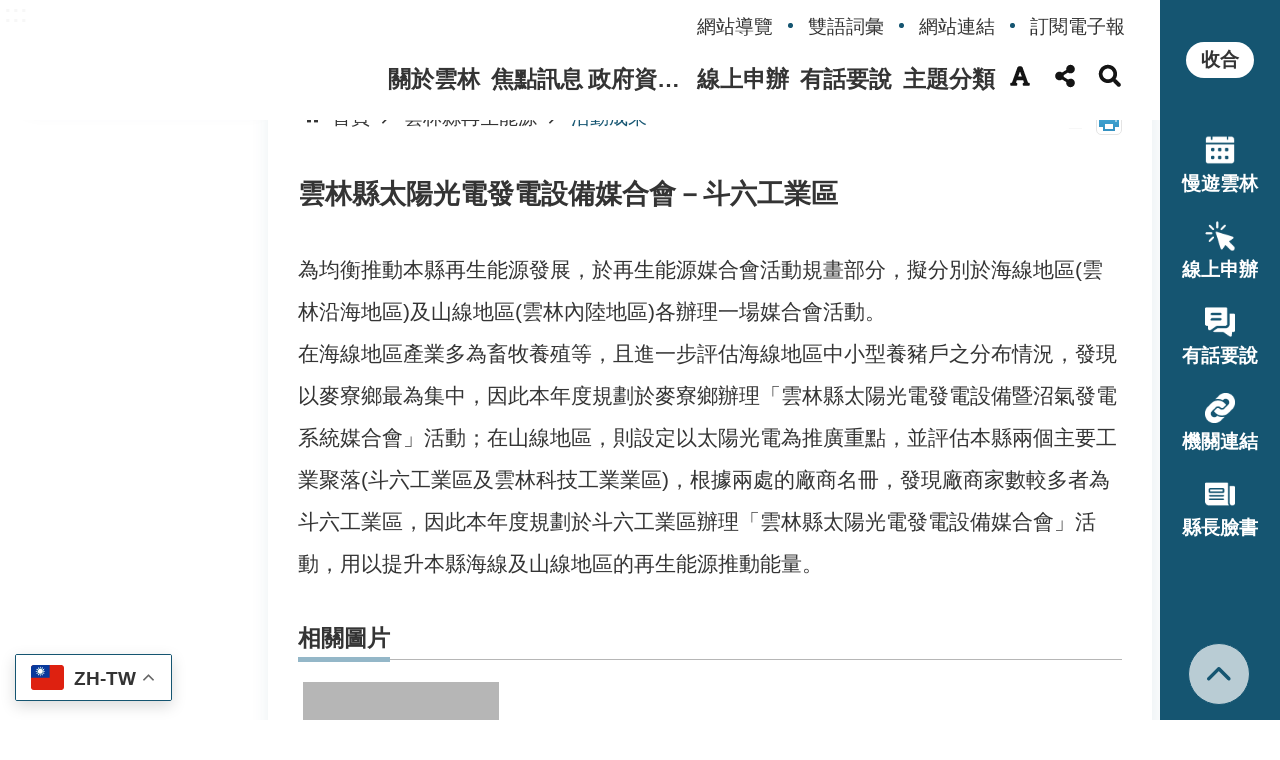

--- FILE ---
content_type: text/html; charset=utf-8
request_url: https://www.yunlin.gov.tw/News_Content.aspx?n=15026&s=381721
body_size: 27154
content:


<!DOCTYPE html>

<html id="FormHtml" xmlns="http://www.w3.org/1999/xhtml" lang="zh-Hant-tw">
<head id="Head1">    
<script src='https://www.yunlin.gov.tw/Scripts/jquery-3.6.0.min.js'></script>
<script src='https://www.yunlin.gov.tw/Scripts/select2.full.min.js'></script>
<script src='https://www.yunlin.gov.tw/Scripts/jquery.lazy.min.js'></script>
<script src='https://www.yunlin.gov.tw/Scripts/jquery.lazy.plugins.min.js'></script>
<script src='https://www.yunlin.gov.tw/Scripts/jGMap.js'></script>
<script src='https://www.yunlin.gov.tw/Scripts/jquery.cookie.js'></script>
<script src='https://www.yunlin.gov.tw/Scripts/jUtil.js'></script>
<script src='https://www.yunlin.gov.tw/Scripts/fancybox/jquery.fancybox.js'></script>
<link rel='stylesheet' type='text/css'  href='https://www.yunlin.gov.tw/Scripts/fancybox/jquery.fancybox.css'> 
<script src='https://www.yunlin.gov.tw/Scripts/lightGallery/js/lightgallery-all.min.js'></script>
<link rel='stylesheet' type='text/css'  href='https://www.yunlin.gov.tw/Scripts/lightGallery/css/lightgallery.min.css'> 
<script src='https://www.yunlin.gov.tw/Scripts/J_Pager.js'></script>
<script src='https://www.yunlin.gov.tw/Scripts/float.js' defer></script>
<script  src='https://www.yunlin.gov.tw/Scripts/Chart/highcharts.js'></script> 
<script  src='https://www.yunlin.gov.tw/Scripts/Chart/map.src.js'></script> 
<script  src='https://www.yunlin.gov.tw/Scripts/Chart/highcharts_theme.js'></script> 
<script  src='https://www.yunlin.gov.tw/Scripts/Chart/tw-all.js'></script> 
<link rel='stylesheet' type='text/css'  href='https://www.yunlin.gov.tw/Scripts/Chart/highcharts.css'> 
<script  src='https://www.yunlin.gov.tw/Scripts/jquery.mousewheel.min.js'></script> 
<script  src='https://www.yunlin.gov.tw/Scripts/jquery.touchwipe.min.js'></script> 
<script  src='https://www.yunlin.gov.tw/js/airdatepicker/datepicker.min.js'></script> 
<script  src='https://www.yunlin.gov.tw/js/airdatepicker/datepicker.zh-tw.js'></script> 
<script  src='https://www.yunlin.gov.tw/js/airdatepicker/datepicker.en.js'></script> 
<link rel='stylesheet' type='text/css'  href='https://www.yunlin.gov.tw/js/airdatepicker/datepicker.min.css'> 
<script src='https://api.tgos.tw/TGOS_API/tgos?ver=2&AppID=/d1r2NrXFUiZAJq0A0h24WPDq0ju2F938Dy1kXQgqTgKqYzD1XdRIQ==&APIKey=cGEErDNy5yN/1fQ0vyTOZrghjE+jIU6uBH+2Qt3D3YxsUlxn6hjOi6DwNvrlmJtLSs90CkhHlfpBTPXvhFukRoPYlBJWJg+2QL+ECnY+IXQgnRPziXDw0Vc5kpUABRwirXOA0NEWKXwPir80YwkBckRFCwJh82z0TIP+o6ulUdAymiFtLfPw8l+l/DnJVbtL2MjEqryL4t1nh34b7WRzFPaZv81jQW9GfV0H2a3yAfLRADLd0qCQMMe9pyZcA/[base64]/2jYB1NJDfhoP+U+5OLzdSRpQrls4TbyKi'></script>
<script src='/FormGenerator/Scripts/sweetalert.min.js'></script>
<script src='https://www.yunlin.gov.tw/js/require.js'></script>
<script>
        requirejs.config({  
             baseUrl:'https://www.yunlin.gov.tw/js'
        }); 
        requirejs(['main'], function (func) {
            func();
        });
</script>

                <script>
                    $(function () {
                        //$('span[data-src]').lazy({visibleOnly:true});
                        //$('img[data-src]').lazy({visibleOnly:true});
                        $('iframe[data-src]').lazy({visibleOnly:true});
                        $('[data-loader="get"]').lazy({
                                effect:'fadein',
                                effectTime:500,
                                threshold:1,
                                afterLoad: function(element) {
                                    element.removeAttr('style');
                                    $(element).removeAttr('style');
                                    requirejs(['main'], function(func) { func(); });
                                }
                        });
                    });
                </script>

<script>
    $(document).ready(function () {
        setTimeout(function () {
                var gtrans_css = $('.gtranslate_css').text();
                $('.gtranslate_css').text(gtrans_css.replace('font-size:20px', 'font-size:1em'))
            }, 2000)

        $(".nturl").click(function () {
            if ($(this).attr("data-gt-lang") == 'en') {
                alert('This is a machine-generated translation. The content may be inaccurate. Thank you for your understanding.')
            }
            else if ($(this).attr("data-gt-lang") == 'ja') {
                alert('これは機械による自動翻訳です。内容が正確でない場合がありますので、ご了承ください。')
            }
            else if ($(this).attr("data-gt-lang") == 'ko') {
                alert('이는 기계 번역입니다. 내용이 정확하지 않을 수 있습니다. 양해 부탁드립니다.')
            }
            else if ($(this).attr("data-gt-lang") == 'vi') {
                alert('Đây là bản dịch máy. Nội dung có thể không chính xác. Mong quý vị thông cảm.')
            }
            else if ($(this).attr("data-gt-lang") == 'th') {
                alert('ข้อความนี้เป็นการแปลด้วยเครื่อง อาจมีความคลาดเคลื่อน ขออภัยในความไม่สะดวก')
            }
            else if ($(this).attr("data-gt-lang") == 'ms') {
                alert('Ini adalah terjemahan mesin. Kandungannya mungkin tidak tepat. Harap maklum.')
            }
            else if ($(this).attr("data-gt-lang") == 'hi') {
                alert('यह मशीन द्वारा किया गया अनुवाद है। सामग्री में त्रुटि हो सकती है। कृपया समझें।')
            }
            else if ($(this).attr("data-gt-lang") == 'nl') {
                alert('Dit is een automatische vertaling. De inhoud kan onnauwkeurig zijn. Dank voor uw begrip.')
            }
            else if ($(this).attr("data-gt-lang") == 'es') {
                alert('Esta es una traducción automática. El contenido puede no ser preciso. Gracias por su comprensión.')
            }
            else if ($(this).attr("data-gt-lang") == 'de') {
                alert('Dies ist eine maschinelle Übersetzung. Der Inhalt könnte ungenau sein. Wir bitten um Ihr Verständnis.')
            }
        });
    }); 
</script>
<script>window.gtranslateSettings = {"default_language":"zh-TW","native_language_names":true,"languages":["zh-TW","en","ja","ko","vi","th","ms","hi","nl","es","de"],"wrapper_selector":".gtranslate_wrapper","alt_flags":{"en":"usa"}}</script>
<script>var CCMS_WWWURL='https://www.yunlin.gov.tw';var CCMS_LanguageSN=1;var CCMS_SitesSN_Encryption='400';</script><meta http-equiv="X-UA-Compatible" content="IE=edge,chrome=1" /><meta name="viewport" content="width=device-width, initial-scale=1" /><meta http-equiv="Content-Type" content="text/html; charset=utf-8" />
<meta name="DC.Title" content="" />
<meta name="DC.Subject" content="" />
<meta name="DC.Creator" content="" />
<meta name="DC.Publisher" content="" />
<meta name="DC.Date" content="2022-05-27" />
<meta name="DC.Type" content="" />
<meta name="DC.Identifier" content="" />
<meta name="DC.Description" content="" />
<meta name="DC.Contributor" content="" />
<meta name="DC.Format" content="" />
<meta name="DC.Relation" content="" />
<meta name="DC.Source" content="" />
<meta name="DC.Language" content="" />
<meta name="DC.Coverage.t.min" content="2021-05-27" />
<meta name="DC.Coverage.t.max" content="2023-05-27" />
<meta name="DC.Rights" content="" />
<meta name="Category.Theme" content="" />
<meta name="Category.Cake" content="" />
<meta name="Category.Service" content="" />
<meta name="DC.Keywords" content="" />
<title>
	雲林縣太陽光電發電設備媒合會－斗六工業區
</title><link id="likCssGlobal" href="/css/global.css" rel="stylesheet" type="text/css" /><link id="likCssPage" href="/css/page.css" rel="stylesheet" type="text/css" /><link id="likPrint" href="/css/print.css" rel="stylesheet" type="text/css" media="print" /><link id="lnkCssSysDetail" href="/css/sys_detail.css" rel="stylesheet" type="text/css" /><link href="/Content/css/select2.min.css" rel="stylesheet" type="text/css" />
    <script type="text/javascript">
        $(document).ready(function () {
            var SupportSpeech = (typeof (speechSynthesis) != "undefined");
            if (SupportSpeech) {
                $('.speechSynthesis').click(function (e) {
                    e.preventDefault();
                    Recitation(this);
                });
                window.onbeforeunload = function () {
                    if (speechSynthesis) {
                        speechSynthesis.cancel();
                    }

                };

                var checkStop = false; // 判斷是否有按下暫停
                var msg = $("#CCMS_Content").text();
                let msg1 = new SpeechSynthesisUtterance();
                msg1.text = msg;
                function Recitation(that) {

                    if (speechSynthesis) {

                        var IsActive = $(that).hasClass('active');

                        if (!IsActive) {
                            if (checkStop) {
                                speechSynthesis.resume(); //從暫停的地方開始撥放
                                $("#Imgrecitation").attr("src", "images/icon_sound_02.png")
                                $("#Imgrecitation").attr("alt", "暫停")
                                $(that).addClass('active');

                                if (!speechSynthesis.speaking) { //判斷是否念完，若唸完則重新開啟念
                                    speechSynthesis.cancel();
                                    speechSynthesis.speak(msg1);
                                    $(that).removeClass('active');
                                    $("#Imgrecitation").attr("src", "images/icon_sound_01.png")
                                    $("#Imgrecitation").attr("alt", "播放")
                                }
                            } else {
                                speechSynthesis.cancel();
                                speechSynthesis.speak(msg1);
                                $(that).addClass('active');
                                $("#Imgrecitation").attr("src", "images/icon_sound_02.png")
                                $("#Imgrecitation").attr("alt", "暫停")
                            }

                        } else {
                            var synth = window.speechSynthesis;
                            synth.pause(); //暫停
                            checkStop = true;
                            $(that).removeClass('active');
                            $("#Imgrecitation").attr("src", "images/icon_sound_01.png")
                            $("#Imgrecitation").attr("alt", "播放")
                        }
                    } else {

                    }
                }
            } else {
                $('#recitation').remove();
            }
            window.onload = function ()
            {
                setTimeout(function ()
                { 
                    $(".area-customize img").attr('alt', 'img name');
                    $(".tgMapTypeCtrl div:nth-child(2)").remove();
                }, 10000);
            }
        });
    </script>
<link href="https://ws.yunlin.gov.tw/001/Upload/400/sites/pagebackimage/3cc56075-fd2d-43ec-99c0-f2b530c1229d.png" rel="icon" type="image/x-icon"><!-- Global site tag (gtag.js) - Google Analytics -->
<script async src="https://www.googletagmanager.com/gtag/js?id=UA-152861665-1"></script>
<script>
window.dataLayer = window.dataLayer || [];
function gtag(){dataLayer.push(arguments);}
gtag('js', new Date());
<!-- Google Analytics -->
gtag('config', 'UA-152861665-1');
<!-- Google Ads -->
gtag('config', 'AW-494888555');
</script><meta property="og:title" content="雲林縣太陽光電發電設備媒合會－斗六工業區" >
<meta property="og:type" content="article" >
<meta property="og:url" content="http://www.yunlin.gov.tw/News_Content.aspx?n=15026&s=381721" >
<meta property="og:image" content="https://ws.yunlin.gov.tw/001/Upload/400/relpic/18404/381721/d6b2143b-39e9-45e5-bcd3-aba3fe75d72b.jpg" >
<meta property="og:image:secure_url" content="https://ws.yunlin.gov.tw/001/Upload/400/relpic/18404/381721/d6b2143b-39e9-45e5-bcd3-aba3fe75d72b.jpg" >
<meta property="og:image:type" content="image/jpeg" >
<meta property="og:image:width" content="1200" >
<meta property="og:image:height" content="630" >
<meta property="og:description" content="為均衡推動本縣再生能源發展，於再生能源媒合會活動規畫部分，擬分別於海線地區(雲林沿海地區)及山線地區(雲林內陸地區)各辦理一場媒合會活動。在海線地區產業多為畜牧養殖等，且進一步評估海線地區中小型養豬..." >
<style>
        .for_accessibility a {
            position: absolute;
            top: 10px;
            left: 10px;
            z-index: 99;
            width: 1px;
            height: 1px;
            white-space: nowrap;
            overflow: hidden;
            color: #000;
        }
            .for_accessibility a:focus {
                width: auto;
                height: auto;
                padding: 6px;
                background-color: #fff;
            }
        .for_accessibility div {
            position: absolute;
            width: 2px;
            height: 2px;
            background-color: transparent;
            opacity: .1
        }
    </style></head>
<body id="Formbody" data-js="false"><div class="for_accessibility">
    <a href="#CCMS_Content" class="" title="跳到主要內容區塊">跳到主要內容區塊</a>    <div>
    </div>
    <script>
        var $a = $('.for_accessibility a');
        $a.on('click', function (evt) {
            var $href = $($(this).attr('href')),
                $target = $href.find('a').eq(0).get(0);
            setTimeout(function () { try { $target.focus(); } catch (e) { } }, 0);
        });
    </script>
</div>
<script> document.body.setAttribute("data-js", "true");</script>

    <form method="post" action="./News_Content.aspx?n=15026&amp;s=381721&amp;Create=1" id="form1">
<div class="aspNetHidden">
<input type="hidden" name="__VIEWSTATE" id="__VIEWSTATE" value="cyGGgZHaNxnGQKKL31dwi9dZZnj7oFb2xUh73EFygKC+qiYQGRTrss/tWhwPbGIE6XTXeZ4nxN1dPl2dYWRsJcuMM4pTbilD5qj05Tw36SiWOqv8sWTrnORh4o/TMawWLoo1maPsMUDAeZSFSL+LaJCbxhri5ZbazbRimxRES6jOY9/VY0/enWlOYO3edfrZQUOt6YYT+jYbwSDgRFG4p4JTtgMzniyONcdz699Q5at5zXQfqStfk68BmdfIrSls6Jd6iUes7/7EMgz4oD8Qrm7qbSkdfcKsYGKOCuGHwgaQuL6WEgX02ajnIH61cHsNm85k8K4gp+djEi3bbd+yIDka1wxSv7FBAfJihdNOXTcrVWRdABEGegQIJ3ZWgLgn9FMuxJa4KqHKbaCYdrSIm9moxMf34+2aiCppiCz7Q/dg1edIFW691GTomnquIzQNgvUDWlpiLgUiBTCM9DbSiBFor1iFf+JrHFaTMAC/hpJ9ztqOaYwzqpjt2c/2xPUp1xzWdrGRV6Vh/BCMamdip+7BwPRjTgP31RS8WfJ0PVy4G2K8DgrzyaFhmrb3DphDVQWxP3HiGa3xJ0omFZQ9lT58lHmY7C6QTp+QM4BCmaKyQy+D/IBqMy9eSpeQneLMJ4X7vL/81xPNSzfelajtIbb8H0dmIpesBElLWvOscJKrJyxHOcoGwIrwZVzeLzPiwspmVUKWS2zdHQvc9wvNqJLxs+mdMqTzFnhaEoDstmRtIgagLFKwPhzQSsz0f3oi0cn7b0905UYb5Yxt1vJ9/0SVYfrb8JngNPbbsyjExmT28mPvFGsuSN8pbbcNx5eIN5bH+YLUlrli2Mdg6pvx3pCWr11EDu+4RXIyS821ntX0oBcNyYwL1HHAjNztRxeY2a+2eo05OW7Ms/9WhrsmN36Cj8qh2XPcFKy23Bm9ITVafMX2pn0DA/so6wSpCHdiaBpZvOcLFJY3DhEh9+oMEjDGPk1KADP5vp0YoC44hAeLhOYxVSPZOzVLKkAjYsM0MPQPEUjVkiBSOi5CdD9ODkAhaNWsFu+oFp6QQ/0Gt/A4yEkK03pBoLYFbS3gZvNb5tl/hsno7722dzTL4RUdrknmU7sqJd/AIAR3xgjjbaJRyMd2ueSD2HJ4LeCcxX/FQg0XuGcbsv9QwJFcb1WBrVOKB8I6+dsvzZuRkhWTiTsdlg6eIHF+Cf6YmAxUygcZReyUgm0GjUPGHjFuW4qv8Gh2jTV8RlF66Z8klLJUsCvJLvhsg+zrb4gOwgEcyTXj3s46NqPxBOh15zetIGDIZVF141YdFlveLaZVMj/fT+Q/dVbzHOahW/p4u0PhuGhqbIhwRC533Wsfu43rAwGef7BIRn8nNv/ERJ82I7OurclrA0oi4z2wuskx64JLGtd1i+tTvPc7oiV8a5yXoXjh3dyT/gBbkSO+2T9aL0AJQcnrRYgb/FhcvTdqYxfN7NvF" />
</div>

        <!--主選單 結束-->
        <!--標題-->

        <div class="title">
            

        </div>
        
        
        
        

        
    <div class="gtranslate_wrapper"></div>
 <div class="group sys-root" data-func="{&#39;datePicker&#39;:{&#39;autoClose&#39;:true,&#39;language&#39;:&#39;zh-tw&#39;,&#39;navTitles&#39;:{&#39;days&#39;:&#39;&lt;i&amp;gt;民國 rrr 年&lt;/i&amp;gt; &amp;nbsp; MM&#39;,&#39;months&#39;:&#39;民國 rrr 年&#39;,&#39;years&#39;:&#39;民國 rrr1 至 rrr2 年&#39;}}}" data-nojs="您的瀏覽器似乎不支援 JavaScript 語法，但沒關係，這並不會影響到內容的陳述。如需要選擇適合您的字級大小，可利用鍵盤 Ctrl   ( )放大 (-)縮小。如需要回到上一頁，可使用瀏覽器提供的 Alt   左方向鍵(←)。如需要列印，可利用鍵盤 Ctrl   p 使用瀏覽器提供的列印功能。" data-type="3" data-child="3"><div class="in"><div class="ct"><div class="in"> <div class="group base-mobile" data-func="{&#39;toggleBtn&#39;:{}}" data-index="1" data-type="3"><div class="in"><div class="hd"><div class="in"><div   data-index="0"  class="headH3"  >		<span  ><a   title="手機版選單" data-name="手機版選單"   >手機版選單</a></span></div></div></div><div class="ct"><div class="in"> <div class="area-form search" data-func="{&#39;toggleBtn&#39;:{&#39;clickToRemove&#39;:true}}" data-index="1" data-type="0" data-child="1"><div class="in"><div class="hd"><div class="in"><div   data-index="0"  >		<span  ><a  href="#"   title="搜尋" data-name="搜尋"  role="button"   >搜尋</a></span></div></div></div><div class="ct"><div class="in"><div class="fieldset">
  <span class="search"><input data-search="btn_e6f07e64e7cd4203a7487c4a9e67df85" type="search" placeholder="Search"  title="搜尋"></span>
  <span class="submit"><a href="#" class='CCMS_SearchBtn' data-search="btn_e6f07e64e7cd4203a7487c4a9e67df85"  title="搜尋" role="button">搜尋</a></span>
</div>
<div class="list">
  <ul data-index="5" data-child="1">
    <li data-index="1"><span><a href="#">新冠肺炎防疫</a></span></li>
  </ul>
</div>
<script>
$(function () {
    $('[data-search="e6f07e64e7cd4203a7487c4a9e67df85"]').on("keydown", function (event) {
        if (event.which == 13) {
             doSearch($('#btn_e6f07e64e7cd4203a7487c4a9e67df85'));
            return false;
        }
    });
});
</script>
</div></div><div class="ft"><div class="in"><ul data-index="1" data-child="1">
  <li data-index="1" class="advanced"><span><a target="_blank" href="https://www.google.com.tw/advanced_search?hl=zh-Hant-tw&as_sitesearch=https://www.yunlin.gov.tw" title="進階搜尋[另開新視窗]">進階搜尋</a></span></li>
</ul>
<div class="search-tag">
  <ul>
      <li><a href='/searchresult.aspx?n=2429&sms=0&k=福利' title='找福利'>找福利</a></li>
      <li><a href='/searchresult.aspx?n=2429&sms=0&k=活動' title='找活動'>找活動</a></li>
      <li><a href='/searchresult.aspx?n=2429&sms=0&k=景點' title='找景點'>找景點</a></li>
      <li><a href='/searchresult.aspx?n=2429&sms=0&k=伴手禮' title='找伴手禮'>找伴手禮</a></li>
  </ul>
</div>
</div></div></div></div> <div class="list-text share" data-func="{&#39;toggleBtn&#39;:{&#39;clickToRemove&#39;:true}}" data-index="2" data-type="0" data-child="1"><div class="in"><div class="hd"><div class="in"><div   data-index="0"  >		<span  ><a  href="#"   title="分享" data-name="分享"  role="button"   >分享</a></span></div></div></div><div class="ct"><div class="in"><ul data-index="1" data-child="4"><li   data-index="1"  class="facebook"  >		<span  ><a  href="javascript: void(window.open('http://www.facebook.com/share.php?u='.concat(encodeURIComponent(location.href)) ));"   title="Share to Facebook[另開新視窗]" data-name="Share to Facebook[另開新視窗]"   target="_self"  >Facebook</a></span></li><li   data-index="2"  class="twitter"  >		<span  ><a  href="javascript: void(window.open('http://twitter.com/home/?status='.concat(encodeURIComponent(document.title)) .concat(' ') .concat(encodeURIComponent(location.href))));"   title="Share to twitter[另開新視窗]" data-name="Share to twitter[另開新視窗]"   target="_self"  >Twitter</a></span></li><li   data-index="3"  class="line"  >		<span  ><a  href="javascript: void(window.open('http://line.naver.jp/R/msg/text/?'.concat(encodeURIComponent(location.href)) ));"   title="Share to line[另開新視窗]" data-name="Share to line[另開新視窗]"   target="_self"  >line</a></span></li><li   data-index="4"  class="email"  >		<span  ><a  href="javascript:  void(window.open('mailto:?subject=' + encodeURIComponent(document.title) + '&amp;body=' +  encodeURIComponent(document.URL)));"   title="Share to email[另開新視窗]" data-name="Share to email[另開新視窗]"   target="_self"  >Email</a></span></li></ul>
</div></div></div></div> <div class="group-list nav" data-func="{&#39;majorNavStraight&#39;:{}}" data-index="3" data-type="4" data-child="6"><div class="in"><div class="ct"><div class="in"><ul data-index="1" data-child="6"><li data-index="1"> <div class="group nav" data-index="1" data-type="3" data-child="1"><div class="in"><div class="hd"><div class="in"><div   data-index="0"  class="headH3"  >		<span  ><a  href="cl.aspx?n=1342"      title="關於雲林" data-name="關於雲林"   >關於雲林</a></span></div></div></div><div class="ct"><div class="in"> <div class="list-text nav" data-index="1" data-type="0" data-child="1"><div class="in"><div class="ct"><div class="in"><ul data-index="1" data-child="5"><li   data-index="1"  >		<span  ><a  href="cl.aspx?n=1346"      title="縣府團隊" data-name="縣府團隊"   >縣府團隊</a></span></li><li   data-index="2"  >		<span  ><a  href="News.aspx?n=1355&sms=9707"      title="重大政策" data-name="重大政策"   >重大政策</a></span></li><li   data-index="3"  >		<span  ><a  href="cp.aspx?n=1356"      title="歷史沿革" data-name="歷史沿革"   >歷史沿革</a></span></li><li   data-index="4"  >		<span  ><a  href="cp.aspx?n=1357"      title="地理介紹" data-name="地理介紹"   >地理介紹</a></span></li><li   data-index="5"  >		<span  ><a  href="cp.aspx?n=1358"      title="咱的標誌" data-name="咱的標誌"   >咱的標誌</a></span></li></ul>
</div></div></div></div></div></div></div></div></li><li data-index="2"> <div class="group nav" data-index="2" data-type="3" data-child="1"><div class="in"><div class="hd"><div class="in"><div   data-index="0"  class="headH3"  >		<span  ><a  href="cl.aspx?n=1243"      title="焦點訊息" data-name="焦點訊息"   >焦點訊息</a></span></div></div></div><div class="ct"><div class="in"> <div class="list-text nav" data-index="1" data-type="0" data-child="1"><div class="in"><div class="ct"><div class="in"><ul data-index="1" data-child="8"><li   data-index="1"  >		<span  ><a  href="News.aspx?n=1244&sms=9662"      title="縣府新聞" data-name="縣府新聞"   >縣府新聞</a></span></li><li   data-index="2"  >		<span  ><a  href="News.aspx?n=5543&sms=13898"      title="澄清專區" data-name="澄清專區"   >澄清專區</a></span></li><li   data-index="3"  >		<span  ><a  href="News_List_Pic.aspx?n=1245&sms=16727"      title="活動行事曆" data-name="活動行事曆"   >活動行事曆</a></span></li><li   data-index="4"  >		<span  ><a  href="News.aspx?n=1246&sms=9664"      title="縣府公告" data-name="縣府公告"   >縣府公告</a></span></li><li   data-index="5"  >		<span  ><a  href="News.aspx?n=1247&sms=9665"      title="招標公告" data-name="招標公告"   >招標公告</a></span></li><li   data-index="6"  >		<span  ><a  href="News.aspx?n=1249&sms=9666"      title="徵才公告" data-name="徵才公告"   >徵才公告</a></span></li><li   data-index="7"  >		<span  ><a  href="https://paper.yunlin.gov.tw/"      title="[另開新視窗]縣府電子公報" data-name="縣府電子公報"   target="_blank" rel="noopener noreferrer"  >縣府電子公報</a></span></li><li   data-index="8"  >		<span  ><a  href="https://agriculture.yunlin.gov.tw/yunlingoods.htm?"      title="雲林良品" data-name="雲林良品"   >雲林良品</a></span></li></ul>
</div></div></div></div></div></div></div></div></li><li data-index="3"> <div class="group nav" data-index="3" data-type="3" data-child="1"><div class="in"><div class="hd"><div class="in"><div   data-index="0"  class="headH3"  >		<span  ><a  href="cl.aspx?n=1343"      title="政府資訊公開" data-name="政府資訊公開"   >政府資訊公開</a></span></div></div></div><div class="ct"><div class="in"> <div class="list-text nav" data-index="1" data-type="0" data-child="1"><div class="in"><div class="ct"><div class="in"><ul data-index="1" data-child="15"><li   data-index="1"  >		<span  ><a  href="News_Link2.aspx?n=1363&sms=10018"      title="法令規章" data-name="法令規章"   >法令規章</a></span></li><li   data-index="2"  >		<span  ><a  href="cl.aspx?n=25238"      title="綠能整合服務透明專區" data-name="綠能整合服務透明專區"   >綠能整合服務透明專區</a></span></li><li   data-index="3"  >		<span  ><a  href="cp.aspx?n=15580"      title="2030雲林政策願景專區" data-name="2030雲林政策願景專區"   >2030雲林政策願景專區</a></span></li><li   data-index="4"  >		<span  ><a  href="https://opendata.yunlin.gov.tw/"      title="[另開新視窗]開放資料平台" data-name="開放資料平台"   target="_blank" rel="noopener noreferrer"  >開放資料平台</a></span></li><li   data-index="5"  >		<span  ><a  href="https://law.yunlin.gov.tw/index.aspx?LawType=50"      title="訴願審議網" data-name="訴願審議網"   >訴願審議網</a></span></li><li   data-index="6"  >		<span  ><a  href="News.aspx?n=1365&sms=9711"      title="政府公開資訊" data-name="政府公開資訊"   >政府公開資訊</a></span></li><li   data-index="7"  >		<span  ><a  href="https://household.yunlin.gov.tw/popul01/index.aspx?Parser=99,7,37"      title="[另開新視窗]本縣人口統計" data-name="本縣人口統計"   target="_blank" rel="noopener noreferrer"  >本縣人口統計</a></span></li><li   data-index="8"  >		<span  ><a  href="https://www.yunlin.gov.tw/News_Content.aspx?n=1365&s=206559"      title="[另開新視窗]雲林縣政府補助民間團體及議員建議事項明細" data-name="雲林縣政府補助民間團體及議員建議事項明細"   target="_blank" rel="noopener noreferrer"  >雲林縣政府補助民間團體及議員建議事項明細</a></span></li><li   data-index="9"  >		<span  ><a  href="https://ach.yunlin.gov.tw/people/"      title="[另開新視窗]雲林縣施政成果平台" data-name="雲林縣施政成果平台"   target="_blank" rel="noopener noreferrer"  >雲林縣施政成果平台</a></span></li><li   data-index="10"  >		<span  ><a  href="http://yunlin.dgbas.gov.tw/StatWebRWD/Page/Default.aspx"      title="[另開新視窗]縣政統計" data-name="縣政統計"   target="_blank" rel="noopener noreferrer"  >縣政統計</a></span></li><li   data-index="11"  >		<span  ><a  href="https://app.powerbi.com/view?r=eyJrIjoiZTI3YWJiMGYtNmEzOS00NmRlLTg2ZmEtZWJlNmU4ZDQzOTQ3IiwidCI6IjEwOTBmZjY2LTI0ZGYtNDEzYi1hYWUxLTYxOTkyNDI2OGFjZCIsImMiOjN9&pageName=ReportSection"      title="雲林縣統計視覺化查詢專區" data-name="雲林縣統計視覺化查詢專區"   >雲林縣統計視覺化查詢專區</a></span></li><li   data-index="12"  >		<span  ><a  href="https://planning.yunlin.gov.tw/News.aspx?n=11285&sms=17824"      title="[另開新視窗]政策懶人包" data-name="政策懶人包"   target="_blank" rel="noopener noreferrer"  >政策懶人包</a></span></li><li   data-index="13"  >		<span  ><a  href="News.aspx?n=1370&sms=9715"      title="施政總報告" data-name="施政總報告"   >施政總報告</a></span></li><li   data-index="14"  >		<span  ><a  href="https://pcic.pcc.gov.tw"      title="災後復建審議專區" data-name="災後復建審議專區"   >災後復建審議專區</a></span></li><li   data-index="15"  >		<span  ><a  href="cl.aspx?n=15950"      title="白皮書" data-name="白皮書"   >白皮書</a></span></li></ul>
</div></div></div></div></div></div></div></div></li><li data-index="4"> <div class="group nav" data-index="4" data-type="3" data-child="1"><div class="in"><div class="hd"><div class="in"><div   data-index="0"  class="headH3"  >		<span  ><a  href="cl.aspx?n=19212"      title="線上申辦" data-name="線上申辦"   >線上申辦</a></span></div></div></div><div class="ct"><div class="in"> <div class="list-text nav" data-index="1" data-type="0" data-child="1"><div class="in"><div class="ct"><div class="in"><ul data-index="1" data-child="3"><li   data-index="1"  >		<span  ><a  href="https://eservice.yunlin.gov.tw/"      title="[另開新視窗]聯合服務中心" data-name="聯合服務中心"   target="_blank" rel="noopener noreferrer"  >聯合服務中心</a></span></li><li   data-index="2"  >		<span  ><a  href="https://eservice.yunlin.gov.tw/assortBusines/FormDownload/188"      title="[另開新視窗]表單下載" data-name="表單下載"   target="_blank" rel="noopener noreferrer"  >表單下載</a></span></li><li   data-index="3"  >		<span  ><a  href="News.aspx?n=17685&sms=19399"      title="縣民常用APP推廣專區" data-name="縣民常用APP推廣專區"   >縣民常用APP推廣專區</a></span></li></ul>
</div></div></div></div></div></div></div></div></li><li data-index="5"> <div class="group nav" data-index="5" data-type="3" data-child="1"><div class="in"><div class="hd"><div class="in"><div   data-index="0"  class="headH3"  >		<span  ><a  href="cl.aspx?n=1344"      title="有話要說" data-name="有話要說"   >有話要說</a></span></div></div></div><div class="ct"><div class="in"> <div class="list-text nav" data-index="1" data-type="0" data-child="1"><div class="in"><div class="ct"><div class="in"><ul data-index="1" data-child="4"><li   data-index="1"  >		<span  ><a  href="cp.aspx?n=1372"      title="1999專線" data-name="1999專線"   >1999專線</a></span></li><li   data-index="2"  >		<span  ><a  href="https://eservice.yunlin.gov.tw/CMail/index/140"      title="[另開新視窗]縣長信箱" data-name="縣長信箱"   target="_blank" rel="noopener noreferrer"  >縣長信箱</a></span></li><li   data-index="3"  >		<span  ><a  href="cp.aspx?n=1375"      title="常用服務電話" data-name="常用服務電話"   >常用服務電話</a></span></li><li   data-index="4"  >		<span  ><a  href="https://www.yunlin.gov.tw/WebChat/index.html"      title="[另開新視窗]智能客服" data-name="智能客服"   target="_blank" rel="noopener noreferrer"  >智能客服</a></span></li></ul>
</div></div></div></div></div></div></div></div></li><li data-index="6"> <div class="group nav" data-index="6" data-type="3" data-child="1"><div class="in"><div class="hd"><div class="in"><div   data-index="0"  class="headH3"  >		<span  ><a  href="cl.aspx?n=1345"      title="主題分類" data-name="主題分類"   >主題分類</a></span></div></div></div><div class="ct"><div class="in"> <div class="list-text nav" data-index="1" data-type="0" data-child="1"><div class="in"><div class="ct"><div class="in"><ul data-index="1" data-child="17"><li   data-index="1"  >		<span  ><a  href="News.aspx?n=1402&sms=9735"      title="[另開新視窗]縣民服務" data-name="縣民服務"   target="_blank" rel="noopener noreferrer"  >縣民服務</a></span></li><li   data-index="2"  >		<span  ><a  href="News.aspx?n=1401&sms=9734"      title="農業" data-name="農業"   >農業</a></span></li><li   data-index="3"  >		<span  ><a  href="News.aspx?n=1395&sms=9728"      title="關懷救助" data-name="關懷救助"   >關懷救助</a></span></li><li   data-index="4"  >		<span  ><a  href="News.aspx?n=1394&sms=9727"      title="交通" data-name="交通"   >交通</a></span></li><li   data-index="5"  >		<span  ><a  href="News.aspx?n=1397&sms=9730"      title="戶政" data-name="戶政"   >戶政</a></span></li><li   data-index="6"  >		<span  ><a  href="News.aspx?n=1398&sms=9731"      title="地政" data-name="地政"   >地政</a></span></li><li   data-index="7"  >		<span  ><a  href="News.aspx?n=1399&sms=9732"      title="公務" data-name="公務"   >公務</a></span></li><li   data-index="8"  >		<span  ><a  href="News.aspx?n=1396&sms=9729"      title="生活" data-name="生活"   >生活</a></span></li><li   data-index="9"  >		<span  ><a  href="News.aspx?n=1400&sms=9733"      title="工商" data-name="工商"   >工商</a></span></li><li   data-index="10"  >		<span  ><a  href="News.aspx?n=1393&sms=9726"      title="文化觀光" data-name="文化觀光"   >文化觀光</a></span></li><li   data-index="11"  >		<span  ><a  href="News.aspx?n=1403&sms=9736"      title="環境保護" data-name="環境保護"   >環境保護</a></span></li><li   data-index="12"  >		<span  ><a  href="News.aspx?n=6764&sms=14513"      title="醫療衛生" data-name="醫療衛生"   >醫療衛生</a></span></li><li   data-index="13"  >		<span  ><a  href="News.aspx?n=16333&sms=18913"      title="補助資訊公告整合平台" data-name="補助資訊公告整合平台"   >補助資訊公告整合平台</a></span></li><li   data-index="14"  >		<span  ><a  href="News.aspx?n=17568&sms=19396"      title="SDGs在雲林" data-name="SDGs在雲林"   >SDGs在雲林</a></span></li><li   data-index="15"  >		<span  ><a  href="News.aspx?n=17504&sms=19392"      title="雲林樂齡數位學習平台" data-name="雲林樂齡數位學習平台"   >雲林樂齡數位學習平台</a></span></li><li   data-index="16"  >		<span  ><a  href="News.aspx?n=19321&sms=20317"      title="育兒服務專區" data-name="育兒服務專區"   >育兒服務專區</a></span></li><li   data-index="17"  >		<span  ><a  href="News.aspx?n=26015&sms=22162"      title="[另開新視窗]雲林縣愛老總綱領" data-name="雲林縣愛老總綱領"   target="_blank" rel="noopener noreferrer"  >雲林縣愛老總綱領</a></span></li></ul>
</div></div></div></div></div></div></div></div></li></ul></div></div></div></div> <div class="list-text hot-key-word" data-index="4" data-type="0" data-child="1"><div class="in"><div class="hd"><div class="in"><div   data-index="0"  >		<span  ><a   title="熱門關鍵字" data-name="熱門關鍵字"   >熱門關鍵字</a></span></div></div></div><div class="ct"><div class="in"><ul data-index="1" data-child="1"><li   data-index="1"  >		<span  ><a  href="Advanced_Search.aspx?q=新冠肺炎防疫"   title="新冠肺炎防疫" data-name="新冠肺炎防疫"   target="_self"  >新冠肺炎防疫</a></span></li></ul>
</div></div></div></div> <div class="list-text link" data-index="5" data-type="0" data-child="1"><div class="in"><div class="hd"><div class="in"><div   data-index="0"  >		<span  ><a   title="上方連結" data-name="上方連結"   >上方連結</a></span></div></div></div><div class="ct"><div class="in"><ul data-index="1" data-child="4"><li   data-index="1"  >		<span  ><a  href="SiteMap.aspx"   title="網站導覽" data-name="網站導覽"   target="_self"  >網站導覽</a></span></li><li   data-index="2"  >		<span  ><a  href="/english/News.aspx?n=1341&sms=9703"   title="雙語詞彙[另開新視窗]" data-name="雙語詞彙[另開新視窗]"   target="_blank" rel="noopener noreferrer"  >雙語詞彙</a></span></li><li   data-index="3"  >		<span  ><a  href="News.aspx?n=1383&sms=9723"   title="網站連結" data-name="網站連結"   target="_self"  >網站連結</a></span></li><li   data-index="4"  >		<span  ><a  href="/cp.aspx?n=1405&s=1493&ccms_cs=1"   title="訂閱電子報" data-name="訂閱電子報"   target="_self"  >訂閱電子報</a></span></li></ul>
</div></div></div></div> <div class="list-text link" data-index="6" data-type="0" data-child="1"><div class="in"><div class="hd"><div class="in"><div   data-index="0"  >		<span  ><a   title="下方連結" data-name="下方連結"   >下方連結</a></span></div></div></div><div class="ct"><div class="in"><ul data-index="1" data-child="6"><li   data-index="1"  >		<span  ><a  href="/cp.aspx?n=1390&s=1452&ccms_cs=1&state=A626BE7E86E56186"   title="隱私權宣告" data-name="隱私權宣告"   target="_self"  >隱私權宣告</a></span></li><li   data-index="2"  >		<span  ><a  href="/cp.aspx?n=15903&s=6318&ccms_cs=1&state=A626BE7E86E56186"   title="政府網站資料開放宣告" data-name="政府網站資料開放宣告"   target="_self"  >政府網站資料開放宣告</a></span></li><li   data-index="3"  >		<span  ><a  href="https://ws.yunlin.gov.tw/Download.ashx?u=LzAwMS9VcGxvYWQvNDAwL2NrZmlsZS9mZmZjZDAwZi02ZWVlLTQ3NzktOTY5My1lM2M3MDg0ODQ2MzAuanBn&n=bWFwLmpwZw%3d%3d&icon=.jpg"   title="位置圖[另開新視窗]" data-name="位置圖[另開新視窗]"   target="_blank" rel="noopener noreferrer"  >位置圖</a></span></li><li   data-index="4"  >		<span  ><a  href="https://ws.yunlin.gov.tw/001/Upload/400/relpic/8998/1456/c207203e-e098-444f-91d1-e9ce366411f3.jpg"   title="汽機車出入口平面圖[另開新視窗]" data-name="汽機車出入口平面圖[另開新視窗]"   target="_blank" rel="noopener noreferrer"  >汽機車出入口平面圖</a></span></li><li   data-index="5"  >		<span  ><a  href="https://opendata.yunlin.gov.tw/"   title="開放資料平台[另開新視窗]" data-name="開放資料平台[另開新視窗]"   target="_blank" rel="noopener noreferrer"  >開放資料平台</a></span></li><li   data-index="6"  >		<span  ><a  href="https://www.yunlin.gov.tw/cp.aspx?n=1389&s=6142&ccms_cs=1&state=A626BE7E86E56186"   title="資訊安全政策" data-name="資訊安全政策"   target="_self"  >資訊安全政策</a></span></li></ul>
</div></div></div></div></div></div></div></div> <div class="group base-extend" data-func="{&#39;toggleBtn&#39;:{}}" data-index="2" data-type="3" data-child="1"><div class="in"><div class="hd"><div class="in"><div   data-index="0"  class="headH3"  >		<span  ><a   title="收合" data-name="收合"   >收合</a></span></div></div></div><div class="ct"><div class="in"> <div class="group default top-header" data-func="{&#39;hud&#39;:{},&#39;addActive&#39;:{}}" data-index="1" data-type="3" data-child="1"><div class="in"><div class="ct"><div class="in"> <div class="simple-text accesskey" data-type="0" data-child="1"><div class="in"><div class="ct"><div class="in"><span><a href="#Accesskey_U" id="Accesskey_U" accesskey="U" title="上方選單連結區，此區塊列有本網站的主要連結">:::</a></span></div></div></div></div> <div class="simple-text major-logo" data-index="1" data-type="0" data-child="1"><div class="in"><div class="ct"><div class="in"><h1><a href="Default.aspx" title="回首頁">雲林縣政府全球資訊網</a><strong style="display: none;">雲林縣政府全球資訊網</strong></h1></div></div></div></div> <div class="group default info" data-index="1" data-type="3" data-child="1"><div class="in"><div class="ct"><div class="in"> <div class="list-text link" data-index="1" data-type="0" data-child="1"><div class="in"><div class="hd"><div class="in"><div   data-index="0"  >		<span  ><a   title="上方連結" data-name="上方連結"   >上方連結</a></span></div></div></div><div class="ct"><div class="in"><ul data-index="1" data-child="4"><li   data-index="1"  >		<span  ><a  href="SiteMap.aspx"   title="網站導覽" data-name="網站導覽"   target="_self"  >網站導覽</a></span></li><li   data-index="2"  >		<span  ><a  href="/english/News.aspx?n=1341&sms=9703"   title="雙語詞彙[另開新視窗]" data-name="雙語詞彙[另開新視窗]"   target="_blank" rel="noopener noreferrer"  >雙語詞彙</a></span></li><li   data-index="3"  >		<span  ><a  href="News.aspx?n=1383&sms=9723"   title="網站連結" data-name="網站連結"   target="_self"  >網站連結</a></span></li><li   data-index="4"  >		<span  ><a  href="/cp.aspx?n=1405&s=1493&ccms_cs=1"   title="訂閱電子報" data-name="訂閱電子報"   target="_self"  >訂閱電子報</a></span></li></ul>
</div></div></div></div> <div class="group default under-block" data-index="1" data-type="3" data-child="1"><div class="in"><div class="ct"><div class="in"> <div class="group-list nav" data-func="{&#39;majorNavHorizontal&#39;:{},&#39;majorNavStraight-cus&#39;:{},&#39;setNavWidth&#39;:{}}" data-index="1" data-type="4" data-child="6"><div class="in"><div class="ct"><div class="in"><ul data-index="1" data-child="6"><li data-index="1"> <div class="group nav" data-index="1" data-type="3" data-child="5"><div class="in"><div class="hd"><div class="in"><div   data-index="0"  class="headH3"  >		<span  ><a  href="cl.aspx?n=1342"      title="關於雲林" data-name="關於雲林"   >關於雲林</a></span></div></div></div><div class="ct"><div class="in"> <div class="list-text nav" data-index="1" data-type="0" data-child="1"><div class="in"><div class="hd"><div class="in"><div   data-index="0"  >		<span  ><a  href="cl.aspx?n=1346"      title="縣府團隊" data-name="縣府團隊"   >縣府團隊</a></span></div></div></div><div class="ct"><div class="in"><ul data-index="1" data-child="10"><li   data-index="1"  >		<span  ><a  href="cp.aspx?n=1347"      title="縣長" data-name="縣長"   >縣長</a></span></li><li   data-index="2"  >		<span  ><a  href="cp.aspx?n=1348"      title="副縣長" data-name="副縣長"   >副縣長</a></span></li><li   data-index="3"  >		<span  ><a  href="cp.aspx?n=34239"      title="副縣長" data-name="副縣長"   >副縣長</a></span></li><li   data-index="4"  >		<span  ><a  href="cp.aspx?n=1349"      title="秘書長" data-name="秘書長"   >秘書長</a></span></li><li   data-index="5"  >		<span  ><a  href="cp.aspx?n=34240"      title="副秘書長" data-name="副秘書長"   >副秘書長</a></span></li><li   data-index="6"  >		<span  ><a  href="cp.aspx?n=1350"      title="組織架構" data-name="組織架構"   >組織架構</a></span></li><li   data-index="7"  >		<span  ><a  href="News.aspx?n=1351&sms=9704"      title="業務職掌" data-name="業務職掌"   >業務職掌</a></span></li><li   data-index="8"  >		<span  ><a  href="cp.aspx?n=1352"      title="位置導覽" data-name="位置導覽"   >位置導覽</a></span></li><li   data-index="9"  >		<span  ><a  href="News.aspx?n=1353&sms=9706"      title="聯絡我們" data-name="聯絡我們"   >聯絡我們</a></span></li><li   data-index="10"  >		<span  ><a  href="cp.aspx?n=1354"      title="臉書專區" data-name="臉書專區"   >臉書專區</a></span></li></ul>
</div></div></div></div> <div class="list-text nav" data-index="2" data-type="0"><div class="in"><div class="hd"><div class="in"><div   data-index="0"  >		<span  ><a  href="News.aspx?n=1355&sms=9707"      title="重大政策" data-name="重大政策"   >重大政策</a></span></div></div></div><div class="ct"><div class="in"></div></div></div></div> <div class="list-text nav" data-index="3" data-type="0"><div class="in"><div class="hd"><div class="in"><div   data-index="0"  >		<span  ><a  href="cp.aspx?n=1356"      title="歷史沿革" data-name="歷史沿革"   >歷史沿革</a></span></div></div></div><div class="ct"><div class="in"></div></div></div></div> <div class="list-text nav" data-index="4" data-type="0"><div class="in"><div class="hd"><div class="in"><div   data-index="0"  >		<span  ><a  href="cp.aspx?n=1357"      title="地理介紹" data-name="地理介紹"   >地理介紹</a></span></div></div></div><div class="ct"><div class="in"></div></div></div></div> <div class="list-text nav" data-index="5" data-type="0"><div class="in"><div class="hd"><div class="in"><div   data-index="0"  >		<span  ><a  href="cp.aspx?n=1358"      title="咱的標誌" data-name="咱的標誌"   >咱的標誌</a></span></div></div></div><div class="ct"><div class="in"></div></div></div></div></div></div></div></div></li><li data-index="2"> <div class="group nav" data-index="2" data-type="3" data-child="8"><div class="in"><div class="hd"><div class="in"><div   data-index="0"  class="headH3"  >		<span  ><a  href="cl.aspx?n=1243"      title="焦點訊息" data-name="焦點訊息"   >焦點訊息</a></span></div></div></div><div class="ct"><div class="in"> <div class="list-text nav" data-index="1" data-type="0"><div class="in"><div class="hd"><div class="in"><div   data-index="0"  >		<span  ><a  href="News.aspx?n=1244&sms=9662"      title="縣府新聞" data-name="縣府新聞"   >縣府新聞</a></span></div></div></div><div class="ct"><div class="in"></div></div></div></div> <div class="list-text nav" data-index="2" data-type="0"><div class="in"><div class="hd"><div class="in"><div   data-index="0"  >		<span  ><a  href="News.aspx?n=5543&sms=13898"      title="澄清專區" data-name="澄清專區"   >澄清專區</a></span></div></div></div><div class="ct"><div class="in"></div></div></div></div> <div class="list-text nav" data-index="3" data-type="0"><div class="in"><div class="hd"><div class="in"><div   data-index="0"  >		<span  ><a  href="News_List_Pic.aspx?n=1245&sms=16727"      title="活動行事曆" data-name="活動行事曆"   >活動行事曆</a></span></div></div></div><div class="ct"><div class="in"></div></div></div></div> <div class="list-text nav" data-index="4" data-type="0"><div class="in"><div class="hd"><div class="in"><div   data-index="0"  >		<span  ><a  href="News.aspx?n=1246&sms=9664"      title="縣府公告" data-name="縣府公告"   >縣府公告</a></span></div></div></div><div class="ct"><div class="in"></div></div></div></div> <div class="list-text nav" data-index="5" data-type="0"><div class="in"><div class="hd"><div class="in"><div   data-index="0"  >		<span  ><a  href="News.aspx?n=1247&sms=9665"      title="招標公告" data-name="招標公告"   >招標公告</a></span></div></div></div><div class="ct"><div class="in"></div></div></div></div> <div class="list-text nav" data-index="6" data-type="0"><div class="in"><div class="hd"><div class="in"><div   data-index="0"  >		<span  ><a  href="News.aspx?n=1249&sms=9666"      title="徵才公告" data-name="徵才公告"   >徵才公告</a></span></div></div></div><div class="ct"><div class="in"></div></div></div></div> <div class="list-text nav" data-index="7" data-type="0"><div class="in"><div class="hd"><div class="in"><div   data-index="0"  >		<span  ><a  href="https://paper.yunlin.gov.tw/"      title="[另開新視窗]縣府電子公報" data-name="縣府電子公報"   target="_blank" rel="noopener noreferrer"  >縣府電子公報</a></span></div></div></div><div class="ct"><div class="in"></div></div></div></div> <div class="list-text nav" data-index="8" data-type="0"><div class="in"><div class="hd"><div class="in"><div   data-index="0"  >		<span  ><a  href="https://agriculture.yunlin.gov.tw/yunlingoods.htm?"      title="雲林良品" data-name="雲林良品"   >雲林良品</a></span></div></div></div><div class="ct"><div class="in"></div></div></div></div></div></div></div></div></li><li data-index="3"> <div class="group nav" data-index="3" data-type="3" data-child="15"><div class="in"><div class="hd"><div class="in"><div   data-index="0"  class="headH3"  >		<span  ><a  href="cl.aspx?n=1343"      title="政府資訊公開" data-name="政府資訊公開"   >政府資訊公開</a></span></div></div></div><div class="ct"><div class="in"> <div class="list-text nav" data-index="1" data-type="0"><div class="in"><div class="hd"><div class="in"><div   data-index="0"  >		<span  ><a  href="News_Link2.aspx?n=1363&sms=10018"      title="法令規章" data-name="法令規章"   >法令規章</a></span></div></div></div><div class="ct"><div class="in"></div></div></div></div> <div class="list-text nav" data-index="2" data-type="0" data-child="1"><div class="in"><div class="hd"><div class="in"><div   data-index="0"  >		<span  ><a  href="cl.aspx?n=25238"      title="綠能整合服務透明專區" data-name="綠能整合服務透明專區"   >綠能整合服務透明專區</a></span></div></div></div><div class="ct"><div class="in"><ul data-index="1" data-child="4"><li   data-index="1"  >		<span  ><a  href="https://economic.yunlin.gov.tw/News_Content.aspx?n=1521&s=427857"      title="[另開新視窗]雲林縣政府再生能源審查原則" data-name="雲林縣政府再生能源審查原則"   target="_blank" rel="noopener noreferrer"  >雲林縣政府再生能源審查原則</a></span></li><li   data-index="2"  >		<span  ><a  href="https://economic.yunlin.gov.tw/News_Content.aspx?n=1521&s=427857"      title="[另開新視窗]雲林縣政府再生能源審查原則修正版" data-name="雲林縣政府再生能源審查原則修正版"   target="_blank" rel="noopener noreferrer"  >雲林縣政府再生能源審查原則修正版</a></span></li><li   data-index="3"  >		<span  ><a  href="https://www.yunlin.gov.tw/News_Content.aspx?n=1246&s=471444"      title="[另開新視窗]產業園區開發管理基金太陽光電電價競標回饋金使用計畫經費運用情形表" data-name="產業園區開發管理基金太陽光電電價競標回饋金使用計畫經費運用情形表"   target="_blank" rel="noopener noreferrer"  >產業園區開發管理基金太陽光電電價競標回饋金使用計畫經費運用情形表</a></span></li><li   data-index="4"  >		<span  ><a  href="https://economic.yunlin.gov.tw/News.aspx?n=14904&sms=18333"      title="[另開新視窗]電力開發協助金運用情形相關資訊" data-name="電力開發協助金運用情形相關資訊"   target="_blank" rel="noopener noreferrer"  >電力開發協助金運用情形相關資訊</a></span></li></ul>
</div></div></div></div> <div class="list-text nav" data-index="3" data-type="0" data-child="1"><div class="in"><div class="hd"><div class="in"><div   data-index="0"  >		<span  ><a  href="cp.aspx?n=15580"      title="2030雲林政策願景專區" data-name="2030雲林政策願景專區"   >2030雲林政策願景專區</a></span></div></div></div><div class="ct"><div class="in"><ul data-index="1" data-child="2"><li   data-index="1"  >		<span  ><a  href="iFrame.aspx?n=15935"      title="2030雲林虛擬永續願景館" data-name="2030雲林虛擬永續願景館"   >2030雲林虛擬永續願景館</a></span></li><li   data-index="2"  >		<span  ><a  href="https://www.yunlin.gov.tw/cp.aspx?n=15580"      title="2030雲林政策願景專區" data-name="2030雲林政策願景專區"   >2030雲林政策願景專區</a></span></li></ul>
</div></div></div></div> <div class="list-text nav" data-index="4" data-type="0"><div class="in"><div class="hd"><div class="in"><div   data-index="0"  >		<span  ><a  href="https://opendata.yunlin.gov.tw/"      title="[另開新視窗]開放資料平台" data-name="開放資料平台"   target="_blank" rel="noopener noreferrer"  >開放資料平台</a></span></div></div></div><div class="ct"><div class="in"></div></div></div></div> <div class="list-text nav" data-index="5" data-type="0"><div class="in"><div class="hd"><div class="in"><div   data-index="0"  >		<span  ><a  href="https://law.yunlin.gov.tw/index.aspx?LawType=50"      title="訴願審議網" data-name="訴願審議網"   >訴願審議網</a></span></div></div></div><div class="ct"><div class="in"></div></div></div></div> <div class="list-text nav" data-index="6" data-type="0"><div class="in"><div class="hd"><div class="in"><div   data-index="0"  >		<span  ><a  href="News.aspx?n=1365&sms=9711"      title="政府公開資訊" data-name="政府公開資訊"   >政府公開資訊</a></span></div></div></div><div class="ct"><div class="in"></div></div></div></div> <div class="list-text nav" data-index="7" data-type="0"><div class="in"><div class="hd"><div class="in"><div   data-index="0"  >		<span  ><a  href="https://household.yunlin.gov.tw/popul01/index.aspx?Parser=99,7,37"      title="[另開新視窗]本縣人口統計" data-name="本縣人口統計"   target="_blank" rel="noopener noreferrer"  >本縣人口統計</a></span></div></div></div><div class="ct"><div class="in"></div></div></div></div> <div class="list-text nav" data-index="8" data-type="0"><div class="in"><div class="hd"><div class="in"><div   data-index="0"  >		<span  ><a  href="https://www.yunlin.gov.tw/News_Content.aspx?n=1365&s=206559"      title="[另開新視窗]雲林縣政府補助民間團體及議員建議事項明細" data-name="雲林縣政府補助民間團體及議員建議事項明細"   target="_blank" rel="noopener noreferrer"  >雲林縣政府補助民間團體及議員建議事項明細</a></span></div></div></div><div class="ct"><div class="in"></div></div></div></div> <div class="list-text nav" data-index="9" data-type="0"><div class="in"><div class="hd"><div class="in"><div   data-index="0"  >		<span  ><a  href="https://ach.yunlin.gov.tw/people/"      title="[另開新視窗]雲林縣施政成果平台" data-name="雲林縣施政成果平台"   target="_blank" rel="noopener noreferrer"  >雲林縣施政成果平台</a></span></div></div></div><div class="ct"><div class="in"></div></div></div></div> <div class="list-text nav" data-index="10" data-type="0"><div class="in"><div class="hd"><div class="in"><div   data-index="0"  >		<span  ><a  href="http://yunlin.dgbas.gov.tw/StatWebRWD/Page/Default.aspx"      title="[另開新視窗]縣政統計" data-name="縣政統計"   target="_blank" rel="noopener noreferrer"  >縣政統計</a></span></div></div></div><div class="ct"><div class="in"></div></div></div></div> <div class="list-text nav" data-index="11" data-type="0"><div class="in"><div class="hd"><div class="in"><div   data-index="0"  >		<span  ><a  href="https://app.powerbi.com/view?r=eyJrIjoiZTI3YWJiMGYtNmEzOS00NmRlLTg2ZmEtZWJlNmU4ZDQzOTQ3IiwidCI6IjEwOTBmZjY2LTI0ZGYtNDEzYi1hYWUxLTYxOTkyNDI2OGFjZCIsImMiOjN9&pageName=ReportSection"      title="雲林縣統計視覺化查詢專區" data-name="雲林縣統計視覺化查詢專區"   >雲林縣統計視覺化查詢專區</a></span></div></div></div><div class="ct"><div class="in"></div></div></div></div> <div class="list-text nav" data-index="12" data-type="0"><div class="in"><div class="hd"><div class="in"><div   data-index="0"  >		<span  ><a  href="https://planning.yunlin.gov.tw/News.aspx?n=11285&sms=17824"      title="[另開新視窗]政策懶人包" data-name="政策懶人包"   target="_blank" rel="noopener noreferrer"  >政策懶人包</a></span></div></div></div><div class="ct"><div class="in"></div></div></div></div> <div class="list-text nav" data-index="13" data-type="0"><div class="in"><div class="hd"><div class="in"><div   data-index="0"  >		<span  ><a  href="News.aspx?n=1370&sms=9715"      title="施政總報告" data-name="施政總報告"   >施政總報告</a></span></div></div></div><div class="ct"><div class="in"></div></div></div></div> <div class="list-text nav" data-index="14" data-type="0"><div class="in"><div class="hd"><div class="in"><div   data-index="0"  >		<span  ><a  href="https://pcic.pcc.gov.tw"      title="災後復建審議專區" data-name="災後復建審議專區"   >災後復建審議專區</a></span></div></div></div><div class="ct"><div class="in"></div></div></div></div> <div class="list-text nav" data-index="15" data-type="0" data-child="1"><div class="in"><div class="hd"><div class="in"><div   data-index="0"  >		<span  ><a  href="cl.aspx?n=15950"      title="白皮書" data-name="白皮書"   >白皮書</a></span></div></div></div><div class="ct"><div class="in"><ul data-index="1" data-child="1"><li   data-index="1"  >		<span  ><a  href="News.aspx?n=1369&sms=9714"      title="政見白皮書" data-name="政見白皮書"   >政見白皮書</a></span></li></ul>
</div></div></div></div></div></div></div></div></li><li data-index="4"> <div class="group nav" data-index="4" data-type="3" data-child="3"><div class="in"><div class="hd"><div class="in"><div   data-index="0"  class="headH3"  >		<span  ><a  href="cl.aspx?n=19212"      title="線上申辦" data-name="線上申辦"   >線上申辦</a></span></div></div></div><div class="ct"><div class="in"> <div class="list-text nav" data-index="1" data-type="0"><div class="in"><div class="hd"><div class="in"><div   data-index="0"  >		<span  ><a  href="https://eservice.yunlin.gov.tw/"      title="[另開新視窗]聯合服務中心" data-name="聯合服務中心"   target="_blank" rel="noopener noreferrer"  >聯合服務中心</a></span></div></div></div><div class="ct"><div class="in"></div></div></div></div> <div class="list-text nav" data-index="2" data-type="0"><div class="in"><div class="hd"><div class="in"><div   data-index="0"  >		<span  ><a  href="https://eservice.yunlin.gov.tw/assortBusines/FormDownload/188"      title="[另開新視窗]表單下載" data-name="表單下載"   target="_blank" rel="noopener noreferrer"  >表單下載</a></span></div></div></div><div class="ct"><div class="in"></div></div></div></div> <div class="list-text nav" data-index="3" data-type="0"><div class="in"><div class="hd"><div class="in"><div   data-index="0"  >		<span  ><a  href="News.aspx?n=17685&sms=19399"      title="縣民常用APP推廣專區" data-name="縣民常用APP推廣專區"   >縣民常用APP推廣專區</a></span></div></div></div><div class="ct"><div class="in"></div></div></div></div></div></div></div></div></li><li data-index="5"> <div class="group nav" data-index="5" data-type="3" data-child="4"><div class="in"><div class="hd"><div class="in"><div   data-index="0"  class="headH3"  >		<span  ><a  href="cl.aspx?n=1344"      title="有話要說" data-name="有話要說"   >有話要說</a></span></div></div></div><div class="ct"><div class="in"> <div class="list-text nav" data-index="1" data-type="0"><div class="in"><div class="hd"><div class="in"><div   data-index="0"  >		<span  ><a  href="cp.aspx?n=1372"      title="1999專線" data-name="1999專線"   >1999專線</a></span></div></div></div><div class="ct"><div class="in"></div></div></div></div> <div class="list-text nav" data-index="2" data-type="0"><div class="in"><div class="hd"><div class="in"><div   data-index="0"  >		<span  ><a  href="https://eservice.yunlin.gov.tw/CMail/index/140"      title="[另開新視窗]縣長信箱" data-name="縣長信箱"   target="_blank" rel="noopener noreferrer"  >縣長信箱</a></span></div></div></div><div class="ct"><div class="in"></div></div></div></div> <div class="list-text nav" data-index="3" data-type="0"><div class="in"><div class="hd"><div class="in"><div   data-index="0"  >		<span  ><a  href="cp.aspx?n=1375"      title="常用服務電話" data-name="常用服務電話"   >常用服務電話</a></span></div></div></div><div class="ct"><div class="in"></div></div></div></div> <div class="list-text nav" data-index="4" data-type="0"><div class="in"><div class="hd"><div class="in"><div   data-index="0"  >		<span  ><a  href="https://www.yunlin.gov.tw/WebChat/index.html"      title="[另開新視窗]智能客服" data-name="智能客服"   target="_blank" rel="noopener noreferrer"  >智能客服</a></span></div></div></div><div class="ct"><div class="in"></div></div></div></div></div></div></div></div></li><li data-index="6"> <div class="group nav" data-index="6" data-type="3" data-child="17"><div class="in"><div class="hd"><div class="in"><div   data-index="0"  class="headH3"  >		<span  ><a  href="cl.aspx?n=1345"      title="主題分類" data-name="主題分類"   >主題分類</a></span></div></div></div><div class="ct"><div class="in"> <div class="list-text nav" data-index="1" data-type="0"><div class="in"><div class="hd"><div class="in"><div   data-index="0"  >		<span  ><a  href="News.aspx?n=1402&sms=9735"      title="[另開新視窗]縣民服務" data-name="縣民服務"   target="_blank" rel="noopener noreferrer"  >縣民服務</a></span></div></div></div><div class="ct"><div class="in"></div></div></div></div> <div class="list-text nav" data-index="2" data-type="0"><div class="in"><div class="hd"><div class="in"><div   data-index="0"  >		<span  ><a  href="News.aspx?n=1401&sms=9734"      title="農業" data-name="農業"   >農業</a></span></div></div></div><div class="ct"><div class="in"></div></div></div></div> <div class="list-text nav" data-index="3" data-type="0"><div class="in"><div class="hd"><div class="in"><div   data-index="0"  >		<span  ><a  href="News.aspx?n=1395&sms=9728"      title="關懷救助" data-name="關懷救助"   >關懷救助</a></span></div></div></div><div class="ct"><div class="in"></div></div></div></div> <div class="list-text nav" data-index="4" data-type="0"><div class="in"><div class="hd"><div class="in"><div   data-index="0"  >		<span  ><a  href="News.aspx?n=1394&sms=9727"      title="交通" data-name="交通"   >交通</a></span></div></div></div><div class="ct"><div class="in"></div></div></div></div> <div class="list-text nav" data-index="5" data-type="0"><div class="in"><div class="hd"><div class="in"><div   data-index="0"  >		<span  ><a  href="News.aspx?n=1397&sms=9730"      title="戶政" data-name="戶政"   >戶政</a></span></div></div></div><div class="ct"><div class="in"></div></div></div></div> <div class="list-text nav" data-index="6" data-type="0"><div class="in"><div class="hd"><div class="in"><div   data-index="0"  >		<span  ><a  href="News.aspx?n=1398&sms=9731"      title="地政" data-name="地政"   >地政</a></span></div></div></div><div class="ct"><div class="in"></div></div></div></div> <div class="list-text nav" data-index="7" data-type="0"><div class="in"><div class="hd"><div class="in"><div   data-index="0"  >		<span  ><a  href="News.aspx?n=1399&sms=9732"      title="公務" data-name="公務"   >公務</a></span></div></div></div><div class="ct"><div class="in"></div></div></div></div> <div class="list-text nav" data-index="8" data-type="0"><div class="in"><div class="hd"><div class="in"><div   data-index="0"  >		<span  ><a  href="News.aspx?n=1396&sms=9729"      title="生活" data-name="生活"   >生活</a></span></div></div></div><div class="ct"><div class="in"></div></div></div></div> <div class="list-text nav" data-index="9" data-type="0"><div class="in"><div class="hd"><div class="in"><div   data-index="0"  >		<span  ><a  href="News.aspx?n=1400&sms=9733"      title="工商" data-name="工商"   >工商</a></span></div></div></div><div class="ct"><div class="in"></div></div></div></div> <div class="list-text nav" data-index="10" data-type="0"><div class="in"><div class="hd"><div class="in"><div   data-index="0"  >		<span  ><a  href="News.aspx?n=1393&sms=9726"      title="文化觀光" data-name="文化觀光"   >文化觀光</a></span></div></div></div><div class="ct"><div class="in"></div></div></div></div> <div class="list-text nav" data-index="11" data-type="0"><div class="in"><div class="hd"><div class="in"><div   data-index="0"  >		<span  ><a  href="News.aspx?n=1403&sms=9736"      title="環境保護" data-name="環境保護"   >環境保護</a></span></div></div></div><div class="ct"><div class="in"></div></div></div></div> <div class="list-text nav" data-index="12" data-type="0"><div class="in"><div class="hd"><div class="in"><div   data-index="0"  >		<span  ><a  href="News.aspx?n=6764&sms=14513"      title="醫療衛生" data-name="醫療衛生"   >醫療衛生</a></span></div></div></div><div class="ct"><div class="in"></div></div></div></div> <div class="list-text nav" data-index="13" data-type="0"><div class="in"><div class="hd"><div class="in"><div   data-index="0"  >		<span  ><a  href="News.aspx?n=16333&sms=18913"      title="補助資訊公告整合平台" data-name="補助資訊公告整合平台"   >補助資訊公告整合平台</a></span></div></div></div><div class="ct"><div class="in"></div></div></div></div> <div class="list-text nav" data-index="14" data-type="0"><div class="in"><div class="hd"><div class="in"><div   data-index="0"  >		<span  ><a  href="News.aspx?n=17568&sms=19396"      title="SDGs在雲林" data-name="SDGs在雲林"   >SDGs在雲林</a></span></div></div></div><div class="ct"><div class="in"></div></div></div></div> <div class="list-text nav" data-index="15" data-type="0"><div class="in"><div class="hd"><div class="in"><div   data-index="0"  >		<span  ><a  href="News.aspx?n=17504&sms=19392"      title="雲林樂齡數位學習平台" data-name="雲林樂齡數位學習平台"   >雲林樂齡數位學習平台</a></span></div></div></div><div class="ct"><div class="in"></div></div></div></div> <div class="list-text nav" data-index="16" data-type="0"><div class="in"><div class="hd"><div class="in"><div   data-index="0"  >		<span  ><a  href="News.aspx?n=19321&sms=20317"      title="育兒服務專區" data-name="育兒服務專區"   >育兒服務專區</a></span></div></div></div><div class="ct"><div class="in"></div></div></div></div> <div class="list-text nav" data-index="17" data-type="0"><div class="in"><div class="hd"><div class="in"><div   data-index="0"  >		<span  ><a  href="News.aspx?n=26015&sms=22162"      title="[另開新視窗]雲林縣愛老總綱領" data-name="雲林縣愛老總綱領"   target="_blank" rel="noopener noreferrer"  >雲林縣愛老總綱領</a></span></div></div></div><div class="ct"><div class="in"></div></div></div></div></div></div></div></div></li></ul></div></div></div></div> <div class="group default msg-tool" data-index="1" data-type="3" data-child="1"><div class="in"><div class="ct"><div class="in"> <div class="list-text font-size" data-func="{&#39;fontSize&#39;:{},&#39;toggleBtn-autoOpen&#39;:{&#39;clickToRemove&#39;:true}}" data-index="1" data-type="0" data-child="1"><div class="in"><div class="hd"><div class="in"><div   data-index="0"  >		<span  ><a  href="#"   title="字級(按Enter打開 , 按Esc 關閉)" data-name="字級(按Enter打開 , 按Esc 關閉)"  role="button"   >字級(按Enter打開 , 按Esc 關閉)</a></span></div></div></div><div class="ct"><div class="in"><ul data-index="1" data-child="3"><li   data-index="1"  class="small"  >		<span  ><a  href="#"   title="字級：小" data-name="字級：小"  role="button"   >字級：小</a></span></li><li   data-index="2"  class="medium"  >		<span  ><a  href="#"   title="字級：中" data-name="字級：中"  role="button"   >字級：中</a></span></li><li   data-index="3"  class="large"  >		<span  ><a  href="#"   title="字級：大" data-name="字級：大"  role="button"   >字級：大</a></span></li></ul>
</div></div></div></div> <div class="list-text share" data-func="{&#39;toggleBtn-autoOpen&#39;:{&#39;clickToRemove&#39;:true}}" data-index="2" data-type="0" data-child="1"><div class="in"><div class="hd"><div class="in"><div   data-index="0"  >		<span  ><a  href="#"   title="分享(按Enter打開 , 按Esc 關閉)" data-name="分享(按Enter打開 , 按Esc 關閉)"  role="button"   >分享(按Enter打開 , 按Esc 關閉)</a></span></div></div></div><div class="ct"><div class="in"><ul data-index="1" data-child="4"><li   data-index="1"  class="facebook"  >		<span  ><a  href="javascript: void(window.open('http://www.facebook.com/share.php?u='.concat(encodeURIComponent(location.href)) ));"   title="Share to Facebook[另開新視窗]" data-name="Share to Facebook[另開新視窗]"   target="_self"  >Facebook</a></span></li><li   data-index="2"  class="twitter"  >		<span  ><a  href="javascript: void(window.open('http://twitter.com/home/?status='.concat(encodeURIComponent(document.title)) .concat(' ') .concat(encodeURIComponent(location.href))));"   title="Share to twitter[另開新視窗]" data-name="Share to twitter[另開新視窗]"   target="_self"  >Twitter</a></span></li><li   data-index="3"  class="line"  >		<span  ><a  href="javascript: void(window.open('http://line.naver.jp/R/msg/text/?'.concat(encodeURIComponent(location.href)) ));"   title="Share to line[另開新視窗]" data-name="Share to line[另開新視窗]"   target="_self"  >line</a></span></li><li   data-index="4"  class="email"  >		<span  ><a  href="javascript:  void(window.open('mailto:?subject=' + encodeURIComponent(document.title) + '&amp;body=' +  encodeURIComponent(document.URL)));"   title="Share to email[另開新視窗]" data-name="Share to email[另開新視窗]"   target="_self"  >Email</a></span></li></ul>
</div></div></div></div> <div class="group default search-tool" data-func="{&#39;toggleBtn-autoOpen&#39;:{&#39;clickToRemove&#39;:true}}" data-index="1" data-type="3"><div class="in"><div class="hd"><div class="in"><div   data-index="0"  class="headH3"  >		<span  ><a   title="搜尋(按Enter打開 , 按Esc 關閉)" data-name="搜尋(按Enter打開 , 按Esc 關閉)"   >搜尋(按Enter打開 , 按Esc 關閉)</a></span></div></div></div><div class="ct"><div class="in"> <div class="area-form search" data-func="{&#39;showDataList&#39;:{}}" data-index="1" data-type="0" data-child="1"><div class="in"><div class="hd"><div class="in"><div   data-index="0"  >		<span  ><a  href="#"   title="搜尋" data-name="搜尋"  role="button"   >搜尋</a></span></div></div></div><div class="ct"><div class="in"><div class="fieldset">
  <span class="search"><input data-search="btn_5db4a899ef634d6587cd97ee9501f296" type="search" placeholder="Search"  title="搜尋"></span>
  <span class="submit"><a href="#" class='CCMS_SearchBtn' data-search="btn_5db4a899ef634d6587cd97ee9501f296"  title="搜尋" role="button">搜尋</a></span>
</div>
<div class="list">
  <ul data-index="5" data-child="1">
    <li data-index="1"><span><a href="#">新冠肺炎防疫</a></span></li>
  </ul>
</div>
<script>
$(function () {
    $('[data-search="5db4a899ef634d6587cd97ee9501f296"]').on("keydown", function (event) {
        if (event.which == 13) {
             doSearch($('#btn_5db4a899ef634d6587cd97ee9501f296'));
            return false;
        }
    });
});
</script>
</div></div><div class="ft"><div class="in"><ul data-index="1" data-child="1">
  <li data-index="1" class="advanced"><span><a target="_blank" href="https://www.google.com.tw/advanced_search?hl=zh-Hant-tw&as_sitesearch=https://www.yunlin.gov.tw" title="進階搜尋[另開新視窗]">進階搜尋</a></span></li>
</ul>
<div class="search-tag">
  <ul>
      <li><a href='/searchresult.aspx?n=2429&sms=0&k=福利' title='找福利'>找福利</a></li>
      <li><a href='/searchresult.aspx?n=2429&sms=0&k=活動' title='找活動'>找活動</a></li>
      <li><a href='/searchresult.aspx?n=2429&sms=0&k=景點' title='找景點'>找景點</a></li>
      <li><a href='/searchresult.aspx?n=2429&sms=0&k=伴手禮' title='找伴手禮'>找伴手禮</a></li>
  </ul>
</div>
</div></div></div></div></div></div></div></div></div></div></div></div></div></div></div></div></div></div></div></div></div></div></div></div> <div data-index="2" data-type="0" data-child="1"><div class="in"><div class="ct"><div class="in"><div class="area-customize right-fixed" data-func="{'toggleBtn':{'clickToRemove':true}}">
    <div class="in">
        <div class="ct">
            <div class="in">
                <!-- 主選單 -->
                <div class="quick-menu">
                    <ul>
                        <!-- 慢遊雲林(link) -->
                        <li>
                            <div class="service-icon">
                                <a href="https://tour.yunlin.gov.tw" title="慢遊雲林" target="_blank" rel="noopener noreferrer">
                                    <span class="img"
                                        style="background-image: url(/Images/right-bar-icon/right-icon_1.png);">
                                        <img src="/Images/right-bar-icon/right-icon_1.png" alt="">
                                    </span>
                                    <span class="text">慢遊雲林</span>
                                </a>
                            </div>
                        </li>
                        <!-- 線上申辦(展開) -->
                        <li id="CR_apply_link_btn">
                            <div class="service-icon">
                                <a href="#" title="線上申辦">
                                    <span class="img"
                                        style="background-image: url(/Images/right-bar-icon/right-icon_6.png);">
                                        <img src="/Images/right-bar-icon/right-icon_6.png" alt="">
                                    </span>
                                    <span class="text">線上申辦</span>
                                </a>
                            </div>
                        </li>
                        <!-- 我要陳情(展開) -->
                        <li id="CR_people_link_btn">
                            <div class="service-icon">
                                <a href="#" title="有話要說">
                                    <span class="img"
                                        style="background-image: url(/Images/right-bar-icon/right-icon_2.png);">
                                        <img src="/Images/right-bar-icon/right-icon_2.png" alt="">
                                    </span>
                                    <span class="text">有話要說</span>
                                </a>
                            </div>
                        </li>
                        <!-- 機關連結(展開) -->
                        <li id="CR_dept_link_btn">
                            <div class="service-icon">
                                <a href="#" title="機關連結">
                                    <span class="img"
                                        style="background-image: url(/Images/right-bar-icon/right-icon_3.png);">
                                        <img src="/Images/right-bar-icon/right-icon_3.png" alt="">
                                    </span>
                                    <span class="text">機關連結</span>
                                </a>
                            </div>
                        </li>
                        <!-- 首頁ID滾動 -->
                        <li class="mobileNone">
                            <div class="group extend-side" data-index="1" data-type="0" data-child="1" data-func="{'extendNav':{'hud':'.base-extend .group-list.nav'}}">
                                <div class="in">
                                    <div class="ct">
                                        <div class="in">
                                            <div class="extend-nav" data-index="1" data-type="0">
                                                <div class="in">
                                                    <div class="hd">
                                                        <div class="in">
                                                            <span>尚未定義</span>
                                                            <a href="#Accesskey_G" id="Accesskey_G" accesskey="G" title="滑動連結，此區塊連結跳至首頁內容錨點" role="button">:::</a>
                                                        </div>
                                                    </div>
                                                    <div class="ct">
                                                        <div class="in">
                                                            <ul>
                                                                <li class="extend-01 is-active">
                                                                    <span>
                                                                        <a href="#Group_87874_ieijWdqyVv" title="活動及APP[連結]" role="button">活動及APP</a>
                                                                    </span>
                                                                </li>
                                                                <li class="extend-02">
                                                                    <span>
                                                                        <a href="#Group_87877_ipmEHjYJxE" title="消息與公告[連結]" role="button">消息與公告</a>
                                                                    </span>
                                                                </li>
                                                                <li class="extend-03">
                                                                    <span>
                                                                        <a href="#Group_87883_bjuXrRcXxp" title="主題分類[連結]" role="button">主題分類</a>
                                                                    </span>
                                                                </li>
                                                                <li class="extend-04">
                                                                    <span>
                                                                        <a href="#Group_87886_RedNHYfjmn" title="影音及機關連結[連結]" role="button">影音及機關連結</a>
                                                                    </span>
                                                                </li>
                                                                <li class="extend-05">
                                                                    <span>
                                                                        <a href="#Group_87887_yoKebmggPC" title="來去雲林[連結]" role="button">來去雲林</a>
                                                                    </span>
                                                                </li>
                                                                <li class="extend-06">
                                                                    <span>
                                                                        <a href="#Group_87889_MYBEBumWsu" title="互動與交流[連結]" role="button">互動與交流</a>
                                                                    </span>
                                                                </li>
                                                            </ul>
                                                        </div>
                                                    </div>
                                                </div>
                                            </div>
                                        </div>
                                    </div>
                                </div>
                            </div>
                        </li>
                        <!-- 縣長臉書(link) -->
                        <li>
                            <div class="service-icon">
                                <a href="https://www.facebook.com/yunlin.lishan" title="縣長臉書" target="_blank" rel="noopener noreferrer">
                                    <span class="img"
                                        style="background-image: url(/Images/right-bar-icon/right-icon_4.png);">
                                        <img src="/Images/right-bar-icon/right-icon_4.png" alt="">
                                    </span>
                                    <span class="text">縣長臉書</span>
                                </a>
                            </div>
                        </li>
                    </ul>
                </div>
                <!-- 展開內容 -->
                <div class="quick-cont">
                    <ul>
                        <!-- 線上申辦 -->
                        <li id="CR_apply_link">
                            <div class="service-content">
                                <div class="in">
                                    <div class="hd">
                                        <div class="in">
                                            <span>線上申辦</span>
                                        </div>
                                    </div>
                                    <div class="ct">
                                        <div class="in">
                                            <!-- link連結(固定模組-TopLink) -->
                                            <div class="list-text link">
                                                <div class="in">
                                                    <div class="ct">
                                                        <div class="in">
                                                            <ul>
		<li><span><a href='https://eservice.yunlin.gov.tw/' target='_blank' title='聯合服務中心'>聯合服務中心</a></span></li>
		<li><span><a href='https://eservice.yunlin.gov.tw/assortBusines/FormDownload/188' target='_blank' title='表單下載'>表單下載</a></span></li>
		<li><span><a href='News.aspx?n=17685&sms=19399'  title='縣民常用APP推廣專區'>縣民常用APP推廣專區</a></span></li>
                                                            </ul>
                                                        </div>
                                                    </div>
                                                </div>
                                            </div>
                                        </div>
                                    </div>
                                </div>
                            </div>
                        </li>
                        <!-- 我要陳情 -->
                        <li id="CR_people_link">
                            <div class="service-content">
                                <div class="in">
                                    <div class="hd">
                                        <div class="in">
                                            <span>我要陳情</span>
                                        </div>
                                    </div>
                                    <div class="ct">
                                        <div class="in">
                                            <!-- link連結(固定模組-TopLink) -->
                                            <div class="list-text link">
                                                <div class="in">
                                                    <div class="ct">
                                                        <div class="in">
                                                            <ul>
		<li><span><a href='cp.aspx?n=1372'  title='1999專線'>1999專線</a></span></li>
		<li><span><a href='https://eservice.yunlin.gov.tw/CMail/index/140' target='_blank' title='縣長信箱'>縣長信箱</a></span></li>
		<li><span><a href='cp.aspx?n=1375'  title='常用服務電話'>常用服務電話</a></span></li>
		<li><span><a href='https://www.yunlin.gov.tw/WebChat/index.html' target='_blank' title='智能客服'>智能客服</a></span></li>
                                                            </ul>
                                                        </div>
                                                    </div>
                                                </div>
                                            </div>
                                        </div>
                                    </div>
                                </div>
                            </div>
                        </li>
                        <!-- 機關連結 -->
                        <li id="CR_dept_link">
                            <div class="service-content">
                                <div class="in">
                                    <div class="hd">
                                        <div class="in">
                                            <span>機關連結</span>
                                        </div>
                                    </div>
                                    <div class="ct">
                                        <div class="in">
                                            <!-- 連結2層(客製) -->
                                            <div class="area-customize nav">
                                                <div class="in">
                                                    <!-- 第一層 -->
                                                    <div class="hd">
                                                        <div class="in">
                                                            <ul class="CR_deptLv1">
                                                                <!-- 府內單位網站 -->
                                                                <li id="DeptType1">
                                                                    <span>
                                                                        <a href="#" title="府內單位網站">府內單位網站</a>
                                                                    </span>
                                                                </li>
                                                                <!-- 附屬機關網站 -->
                                                                <li id="DeptType2">
                                                                    <span>
                                                                        <a href="#" title="附屬機關網站">附屬機關網站</a>
                                                                    </span>
                                                                </li>
                                                                <!-- 鄉鎮市公所網站 -->
                                                                <li id="DeptType3">
                                                                    <span>
                                                                        <a href="#" title="鄉鎮市公所網站">鄉鎮市公所網站</a>
                                                                    </span>
                                                                </li>
                                                                <!-- 戶政事務所網站 -->
                                                                <li id="DeptType4">
                                                                    <span>
                                                                        <a href="#" title="戶政事務所網站">戶政事務所網站</a>
                                                                    </span>
                                                                </li>
                                                                <!-- 地政事務所網站 -->
                                                                <li id="DeptType5">
                                                                    <span>
                                                                        <a href="#" title="地政事務所網站">地政事務所網站</a>
                                                                    </span>
                                                                </li>
                                                                <!-- 其他機關網站 -->
                                                                <li id="DeptType6">
                                                                    <span>
                                                                        <a href="#" title="其他機關網站">其他機關網站</a>
                                                                    </span>
                                                                </li>
                                                            </ul>
                                                        </div>
                                                    </div>
                                                    <!-- 第二層 -->
                                                    <div class="ct">
                                                        <div class="in">
                                                            <ul class="CR_deptLv2">
                                                                <!-- 府內單位網站 -->
                                                                <li id="DeptType1_Link">
                                                                    <div class="list text">
                                                                        <ul>
<li><span><a href="https://ethics.yunlin.gov.tw/" title="政風處">政風處</a></span></li>
<li><span><a href="https://accounting.yunlin.gov.tw/" title="主計處">主計處</a></span></li>
<li><span><a href="https://personnel.yunlin.gov.tw/" title="人事處">人事處</a></span></li>
<li><span><a href="https://planning.yunlin.gov.tw/" title="計畫處">計畫處</a></span></li>
<li><span><a href="https://general.yunlin.gov.tw/" title="行政處">行政處</a></span></li>
<li><span><a href="https://water.yunlin.gov.tw/" title="水利處">水利處</a></span></li>
<li><span><a href="https://content.yunlin.gov.tw/" title="文化觀光處">文化觀光處</a></span></li>
<li><span><a href="https://information.yunlin.gov.tw/" title="新聞處">新聞處</a></span></li>
<li><span><a href="https://land.yunlin.gov.tw/" title="地政處">地政處</a></span></li>
<li><span><a href="https://development.yunlin.gov.tw/" title="城鄉發展處">城鄉發展處</a></span></li>
<li><span><a href="https://labor.yunlin.gov.tw/" title="勞動暨青年事務發展處">勞動暨青年事務發展處</a></span></li>
<li><span><a href="https://social.yunlin.gov.tw" title="社會處">社會處</a></span></li>
<li><span><a href="https://agriculture.yunlin.gov.tw/" title="農業處">農業處</a></span></li>
<li><span><a href="https://education.ylc.edu.tw/" title="教育處">教育處</a></span></li>
<li><span><a href="https://economic.yunlin.gov.tw" title="建設處">建設處</a></span></li>
<li><span><a href="https://financeweb.yunlin.gov.tw" title="財政處">財政處</a></span></li>
<li><span><a href="https://civil.yunlin.gov.tw/" title="民政處">民政處</a></span></li>
                                                                        </ul>
                                                                    </div>
                                                                </li>
                                                                <!-- 附屬機關網站 -->
                                                                <li id="DeptType2_Link">
                                                                    <div class="list text">
                                                                        <ul>
<li><span><a href="https://www.ylepb.gov.tw/" title="環保局">環保局</a></span></li>
<li><span><a href="https://ylshb.yunlin.gov.tw/" title="衛生局">衛生局</a></span></li>
<li><span><a href="https://www.yltb.gov.tw/" title="稅務局">稅務局</a></span></li>
<li><span><a href="https://ylfire.yunlin.gov.tw/" title="消防局">消防局</a></span></li>
<li><span><a href="https://ylhpb.yunlin.gov.tw" title="警察局">警察局</a></span></li>
<li><span><a href="https://public.yunlin.gov.tw/" title="交通工務局">交通工務局</a></span></li>
<li><span><a href="https://purchase.yunlin.gov.tw" title="採購中心">採購中心</a></span></li>
<li><span><a href="https://livestock.yunlin.gov.tw" title="動植物防疫所">動植物防疫所</a></span></li>
<li><span><a href="https://stadium.yunlin.gov.tw" title="體育場">體育場</a></span></li>
<li><span><a href="https://family.yunlin.gov.tw" title="家庭教育中心">家庭教育中心</a></span></li>
<li><span><a href="https://idipc.yunlin.gov.tw/" title="工商策進會">工商策進會</a></span></li>
                                                                        </ul>
                                                                    </div>
                                                                </li>
                                                                <!-- 鄉鎮市公所網站 -->
                                                                <li id="DeptType3_Link">
                                                                    <div class="list text">
                                                                        <ul>
<li><span><a href="https://dl.yunlin.gov.tw/" title="斗六市公所">斗六市公所</a></span></li>
<li><span><a href="https://dounan.yunlin.gov.tw" title="斗南鎮公所">斗南鎮公所</a></span></li>
<li><span><a href="https://bggov.yunlin.gov.tw/" title="北港鎮公所">北港鎮公所</a></span></li>
<li><span><a href="https://linnei.yunlin.gov.tw/" title="林內鄉公所">林內鄉公所</a></span></li>
<li><span><a href="https://cihtong.yunlin.gov.tw/" title="莿桐鄉公所">莿桐鄉公所</a></span></li>
<li><span><a href="https://tapi.yunlin.gov.tw/" title="大埤鄉公所">大埤鄉公所</a></span></li>
<li><span><a href="https://gukeng.yunlin.gov.tw" title="古坑鄉公所">古坑鄉公所</a></span></li>
<li><span><a href="https://www.baojhong.gov.tw/" title="褒忠鄉公所">褒忠鄉公所</a></span></li>
<li><span><a href="https://dsh.yunlin.gov.tw/" title="東勢鄉公所">東勢鄉公所</a></span></li>
<li><span><a href="https://www.mlvillage.gov.tw/" title="麥寮鄉公所">麥寮鄉公所</a></span></li>
<li><span><a href="https://lunbei.yunlin.gov.tw/" title="崙背鄉公所">崙背鄉公所</a></span></li>
<li><span><a href="https://ehlg.yunlin.gov.tw" title="二崙鄉公所">二崙鄉公所</a></span></li>
<li><span><a href="https://shuilin.yunlin.gov.tw/" title="水林鄉公所">水林鄉公所</a></span></li>
<li><span><a href="https://kouhu.yunlin.gov.tw/" title="口湖鄉公所">口湖鄉公所</a></span></li>
<li><span><a href="https://zuhu.yunlin.gov.tw/" title="四湖鄉公所">四湖鄉公所</a></span></li>
<li><span><a href="https://yuanchang.yunlin.gov.tw/" title="元長鄉公所">元長鄉公所</a></span></li>
<li><span><a href="https://taihsi.yunlin.gov.tw/" title="臺西鄉公所">臺西鄉公所</a></span></li>
<li><span><a href="https://tuku.yunlin.gov.tw/" title="土庫鎮公所">土庫鎮公所</a></span></li>
<li><span><a href="https://hsilo.yunlin.gov.tw/" title="西螺鎮公所">西螺鎮公所</a></span></li>
<li><span><a href="https://huwei.yunlin.gov.tw/" title="虎尾鎮公所">虎尾鎮公所</a></span></li>
                                                                        </ul>
                                                                    </div>
                                                                </li>
                                                                <!-- 戶政事務所網站 -->
                                                                <li id="DeptType4_Link">
                                                                    <div class="list text">
                                                                        <ul>
<li><span><a href="https://douliouhousehold.yunlin.gov.tw/" title="斗六戶政事務所">斗六戶政事務所</a></span></li>
<li><span><a href="https://dounanhousehold.yunlin.gov.tw/" title="斗南戶政事務所">斗南戶政事務所</a></span></li>
<li><span><a href="https://huweihousehold.yunlin.gov.tw/" title="虎尾戶政事務所">虎尾戶政事務所</a></span></li>
<li><span><a href="https://siluohousehold.yunlin.gov.tw/" title="西螺戶政事務所">西螺戶政事務所</a></span></li>
<li><span><a href="https://beiganghousehold.yunlin.gov.tw/" title="北港戶政事務所">北港戶政事務所</a></span></li>
<li><span><a href="https://mailiaohousehold.yunlin.gov.tw/" title="麥寮戶政事務所">麥寮戶政事務所</a></span></li>
                                                                        </ul>
                                                                    </div>
                                                                </li>
                                                                <!-- 地政事務所網站 -->
                                                                <li id="DeptType5_Link">
                                                                    <div class="list text">
                                                                        <ul>
<li><span><a href="https://dlland.yunlin.gov.tw/" title="斗六地政事務所">斗六地政事務所</a></span></li>
<li><span><a href="https://dounanland.yunlin.gov.tw/" title="斗南地政事務所">斗南地政事務所</a></span></li>
<li><span><a href="https://huweiland.yunlin.gov.tw/" title="虎尾地政事務所">虎尾地政事務所</a></span></li>
<li><span><a href="https://siluoland.yunlin.gov.tw/" title="西螺地政事務所">西螺地政事務所</a></span></li>
<li><span><a href="https://beigangland.yunlin.gov.tw/" title="北港地政事務所">北港地政事務所</a></span></li>
<li><span><a href="https://taisiland.yunlin.gov.tw/" title="臺西地政事務所">臺西地政事務所</a></span></li>
                                                                        </ul>
                                                                    </div>
                                                                </li>
                                                                <!-- 其他機關網站 -->
                                                                <li id="DeptType6_Link">
                                                                    <div class="list text">
                                                                        <ul>
<li><span><a href="https://www.ylcc.gov.tw/" title="雲林縣議會">雲林縣議會</a></span></li>
<li><span><a href="https://web.cec.gov.tw/ylec" title="雲林縣選委會">雲林縣選委會</a></span></li>
<li><span><a href="https://cyi2.thb.gov.tw/page?node=0fd8bab2-8b16-4a59-bdc7-731e770bc646" title="雲林監理站">雲林監理站</a></span></li>
<li><span><a href="https://idipc.yunlin.gov.tw/" title="雲林縣工策會">雲林縣工策會</a></span></li>
                                                                        </ul>
                                                                    </div>
                                                                </li>
                                                            </ul>
                                                        </div>
                                                    </div>
                                                </div>
                                            </div>
                                        </div>
                                    </div>
                                </div>
                            </div>
                        </li>
                    </ul>
                </div>
            </div>
        </div>
    </div>
</div>
<script>
    <!-- 線上申辦 -->
    $('#CR_apply_link_btn a').click(function(e) {
        e.preventDefault();
    });
    $('#CR_apply_link_btn').click(function() {
        $('#CR_apply_link_btn').toggleClass('is-active');
        $('#CR_apply_link').toggleClass('is-active');
        $('#CR_people_link_btn').removeClass('is-active');
        $('#CR_people_link').removeClass('is-active');
        $('#CR_dept_link_btn').removeClass('is-active');
        $('#CR_dept_link').removeClass('is-active');
    });
    <!-- 我要陳情 -->
    $('#CR_people_link_btn a').click(function(e) {
        e.preventDefault();
    });
    $('#CR_people_link_btn').click(function() {
        $('#CR_people_link_btn').toggleClass('is-active');
        $('#CR_people_link').toggleClass('is-active');
        $('#CR_apply_link_btn').removeClass('is-active');
        $('#CR_apply_link').removeClass('is-active');
        $('#CR_dept_link_btn').removeClass('is-active');
        $('#CR_dept_link').removeClass('is-active');
    });
    <!-- 機關連結 -->
    $('#CR_dept_link_btn a').click(function(e) {
        e.preventDefault();
    });
    $('#CR_dept_link_btn').click(function() {
        $('#CR_dept_link_btn').toggleClass('is-active');
        $('#CR_dept_link').toggleClass('is-active');
        $('#CR_apply_link_btn').removeClass('is-active');
        $('#CR_apply_link').removeClass('is-active');
        $('#CR_people_link_btn').removeClass('is-active');
        $('#CR_people_link').removeClass('is-active');
    });
    $('.CR_deptLv1 li a').click(function(e) {
        e.preventDefault();
    });
    $('.CR_deptLv1 li').click(function() {
        $('.CR_deptLv1 li').removeClass('is-active');
        $(this).toggleClass('is-active');
        $('.CR_deptLv2 li').removeClass('is-active');
        var deptTypeClickedId = '#' + $(this).attr('id') + '_Link';
        $(deptTypeClickedId).addClass('is-active');
    });
</script>
<script>
 /**--另開視窗--**/
    function MM_openBrWindow(theURL, winName, win_width, win_height) { //v2.0
        // 整個視窗的寬度
        var outerWidth = window.outerWidth;
        // 整個視窗的高度
        var outerHeight = window.outerHeight;
        // 視窗的可見寬度
        var windowWidth = document.documentElement.clientWidth || document.body.clientWidth;
        // 視窗的可見高度
        var windowHeight = window.innerHeight || document.documentElement.clientHeight || document.body.clientHeight;

        var winLeft = window.screenLeft ? window.screenLeft : window.screenX;
        var winTop = window.screenTop ? window.screenTop : window.screenY;

        //var img_width = parseInt($("#LionChat").css("width").replace("px", ""));
        //var img_right = parseInt($("#LionChat").css("right").replace("px", ""));
        //var img_bottom = parseInt($("#LionChat").css("bottom").replace("px", ""));
        //var PosX = (windowWidth + winLeft) - (win_width + img_width + img_right + 15 + 11);
        //var PosX = (outerWidth + winLeft) - (win_width + img_width + img_right + 15 + (outerWidth - windowWidth));
        //var PosY = (outerHeight - winTop) - ((outerHeight - windowHeight) + win_height + 80 - 40);
        //var PosY = (windowHeight - win_height)/2;
        //var features = "width=" + win_width + ",height=" + win_height + ",top=" + PosY + ",left=" + PosX;
        
		window.open(theURL, winName, "width=460,height=720");
		//window.open(theURL, winName, features);
    }
</script>
</div></div></div></div></div></div></div></div> <div class="group base-wrapper" data-index="3" data-type="3" data-child="3"><div class="in"><div class="ct"><div class="in"> <div class="group base-header" data-index="1" data-type="3"><div class="in"><div class="ct"><div class="in"></div></div></div></div> <div id="base-content" class="group base-content" data-index="2" data-type="3" data-child="2"><div class="in"><div class="ct"><div class="in"> <div id="Group_10_vfGVAWwjhJ" data-Margin_right="" data-sort="" data-bgColor="" data-AddParentGroup="" data-GroupSN="10" data-WidthDeskTop="" data-anchor="" data-tabType="3" class="group base-module-area" data-Margin_DefaultSetting="false" data-type="3" data-bgClass="" data-WidthMobile="" data-groupname="" data-WidthPad="" data-Margin_left="" data-MenuWidth="" data-isgroup="true" data-Margin_bottom="" data-child="1" data-Margin_Top=""><div class="in"><div class="ct"><div class="in"> <div id="Group_71749_ynfVFJcAcN" data-index="1" data-SitesModuleSN="67" data-Margin_right="0" data-sort="2" data-bgColor="#0000ffff" data-AddParentGroup="False" data-GroupSN="71749" data-WidthDeskTop="0" data-anchor="" data-tabType="0" class="group-list major-slider page-top" data-func="{&#39;picSlider&#39;:{&#39;auto&#39;:true,&#39;delay&#39;:2000,&#39;speed&#39;:1500,&#39;animateType&#39;:0,&#39;sliderType&#39;:0,&#39;sliceLeng&#39;:10}}" data-Margin_DefaultSetting="false" data-type="4" data-bgClass="page-top" data-WidthMobile="0" data-groupname="" data-WidthPad="0" data-Margin_left="0" data-MenuWidth="" data-isgroup="true" data-setLen="0" data-Margin_bottom="0" data-child="1" data-Margin_Top="0"><div class="in"><div class="ct"><div class="in"><ul data-index="1" data-child="1"><li data-index="1"> <div class="simple-pic default" data-index="1" data-type="0" data-child="1"><div class="in"><div class="ct"><div class="in">		<span style="background-image: url('https://ws.yunlin.gov.tw/001/Upload/400/relpic/9891/428148/a404225a-ab7b-4493-8288-292cae02b689.png');" ><a  href="#"   title="大橋雲彩2" data-name="大橋雲彩2"  role="button"   ><img src="https://ws.yunlin.gov.tw/001/Upload/400/relpic/9891/428148/a404225a-ab7b-4493-8288-292cae02b689.png" alt="大橋雲彩2" /></a></span></div></div></div></div></li></ul></div></div><div class="ft"><div class="in"><ul data-index="1" data-child="1"><li   data-index="1"  class="more"  >		<span  ><a  href="News_Link.aspx?n=1567&sms=9891"   title="更多內頁輪播" data-name="更多內頁輪播"   target="_self"  >更多</a></span></li></ul>
</div></div></div></div></div></div></div></div> <div class="group base-page-area" data-index="1" data-type="3" data-child="2"><div class="in"><div class="ct"><div class="in"> <div id="Group_9_XroQTerqUn" data-Margin_right="" data-sort="" data-bgColor="" data-AddParentGroup="" data-GroupSN="9" data-WidthDeskTop="" data-anchor="" data-tabType="3" class="group base-aside" data-index="1" data-Margin_DefaultSetting="false" data-type="3" data-bgClass="" data-WidthMobile="" data-groupname="" data-WidthPad="" data-Margin_left="" data-MenuWidth="" data-isgroup="true" data-Margin_bottom="" data-child="1" data-Margin_Top=""><div class="in"><div class="ct"><div class="in"> <div class="simple-text accesskey" data-type="0" data-child="1"><div class="in"><div class="ct"><div class="in"><span><a href="#Accesskey_L" id="Accesskey_L" accesskey="L" title="左方次要連結區，此區塊列有本網站的次要連結">:::</a></span></div></div></div></div> <div id="Group_25780_PtFyEmdAqu" data-SitesModuleSN="8" data-Margin_right="0" data-sort="2" data-bgColor="#0000ffff" data-AddParentGroup="False" data-GroupSN="25780" data-WidthDeskTop="0" data-anchor="" data-tabType="0" class="list-text minor-nav is-pad-hide is-phone-hide" data-index="1" data-Margin_DefaultSetting="false" data-type="0" data-bgClass="" data-WidthMobile="0" data-groupname="" data-WidthPad="0" data-Margin_left="0" data-MenuWidth="" data-isgroup="true" data-setLen="0" data-Margin_bottom="0" data-Margin_Top="0"><div class="in"><div class="hd"><div class="in"><div   data-index="0"  >		<span  ><a   title="雲林縣再生能源" data-name="雲林縣再生能源"   >雲林縣再生能源</a></span></div></div></div><div class="ct"><div class="in"></div></div></div></div></div></div></div></div> <div class="group base-section" data-index="2" data-type="3" data-child="3"><div class="in"><div class="ct"><div class="in"> <div class="simple-text accesskey" data-type="0" data-child="1"><div class="in"><div class="ct"><div class="in"><span><a href="#Accesskey_C" id="Accesskey_C" accesskey="C" title="中央內容區塊，為本頁主要內容區。">:::</a></span></div></div></div></div> <div class="group page-header" data-func="{&#39;fontSizeEM&#39;:{}}" data-index="1" data-type="3" data-child="2"><div class="in"><div class="ct"><div class="in"> <div class="simple-text heading" data-index="1" data-type="0" data-child="1"><div class="in"><div class="ct"><div class="in"><h2><span>活動成果</span></h2></div></div></div></div> <div class="group default info" data-index="2" data-type="3" data-child="2"><div class="in"><div class="ct"><div class="in"> <div class="list-text breadcrumb" data-index="1" data-type="0" data-child="1"><div class="in"><div class="ct"><div class="in"><ul data-index="1" data-child="3"><li   data-index="1"  >		<span  ><a  href="Default.aspx"   title="首頁" data-name="首頁"   target="_self"  >首頁</a></span></li><li   data-index="2"  >		<span  ><a  href="cl.aspx?n=14985"   title="雲林縣再生能源" data-name="雲林縣再生能源"   target="_self"  >雲林縣再生能源</a></span></li><li   data-index="3"  >		<span  ><a  href="News2.aspx?n=15026&sms=18404"   title="活動成果" data-name="活動成果"   target="_self"  >活動成果</a></span></li></ul>
</div></div></div></div> <div class="group default msg-tool" data-index="2" data-type="3" data-child="1"><div class="in"><div class="ct"><div class="in"> <div class="simple-text accesskey" data-func="{&#39;focusContent&#39;:{}}" data-type="0" data-child="1"><div class="in"><div class="ct"><div class="in"><span><a href="#CCMS_Content" title="跳過此子選單列請按[Enter]，繼續則按[Tab]">_</a></span></div></div></div></div> <div class="list-text user-tool" data-index="1" data-type="0" data-child="1"><div class="in"><div class="hd"><div class="in"><div   data-index="0"  >		<span  ><a  href="javascript :return false;"   title="網頁功能" data-name="網頁功能"   target="_self"  >網頁功能</a></span></div></div></div><div class="ct"><div class="in"><ul data-index="1" data-child="1"><li   data-index="1"  class="print"  >		<span  ><a  href="javascript:CCMS_Print(400);"   title="列印內容" data-name="列印內容"   target="_self"  >列印內容</a></span></li></ul>
</div></div></div></div></div></div></div></div></div></div></div></div></div></div></div></div> <div class="group page-content " id="CCMS_Content" data-func="{&#39;linkType&#39;:{&#39;domains&#39;:[&#39;https://ws.yunlin.gov.tw&#39;,&#39;https://ws.yunlin.gov.tw&#39;]}}" data-index="2" data-type="3" data-child="3"><div class="in"><div class="ct"><div class="in"> <div class="simple-text title" data-type="0" data-child="1"><div class="in"><div class="ct"><div class="in"><h3>雲林縣太陽光電發電設備媒合會－斗六工業區</h3></div></div></div></div>
        
        
 <div class="area-essay page-caption-p" data-type="0" data-child="1"><div class="in"><div class="ct"><div class="in"><div   class="div"  title=""   >  <div class="essay">    <div class="caption"></div>    <div class="caption"><span></span></div>    <div class="p">      <p><span><p>為均衡推動本縣再生能源發展，於再生能源媒合會活動規畫部分，擬分別於海線地區(雲林沿海地區)及山線地區(雲林內陸地區)各辦理一場媒合會活動。<br />
在海線地區產業多為畜牧養殖等，且進一步評估海線地區中小型養豬戶之分布情況，發現以麥寮鄉最為集中，因此本年度規劃於麥寮鄉辦理「雲林縣太陽光電發電設備暨沼氣發電系統媒合會」活動；在山線地區，則設定以太陽光電為推廣重點，並評估本縣兩個主要工業聚落(斗六工業區及雲林科技工業業區)，根據兩處的廠商名冊，發現廠商家數較多者為斗六工業區，因此本年度規劃於斗六工業區辦理「雲林縣太陽光電發電設備媒合會」活動，用以提升本縣海線及山線地區的再生能源推動能量。</p>
</span></p>    </div>  </div></div></div></div></div></div> <div class="area-editor system-info" data-type="0" data-child="1"><div class="in"><div class="ct"><div class="in"></div></div></div></div></div></div></div></div> <div class="group page-footer" data-index="3" data-type="3" data-child="4"><div class="in"><div class="ct"><div class="in"> <div class="list-pic pic-download" data-func="{&#39;gallery&#39;:{},&#39;backgroundResize&#39;:{}}" data-index="1" data-type="0" data-child="1"><div class="in"><div class="hd"><div class="in"><div   data-index="0"  >		<span  ><a   title="相關圖片" data-name="相關圖片"   >相關圖片</a></span></div></div></div><div class="ct"><div class="in"><ul data-index="1" data-child="1"><li data-src="https://ws.yunlin.gov.tw/001/Upload/400/relpic/18404/381721/d6b2143b-39e9-45e5-bcd3-aba3fe75d72b.jpg"  data-index="1"  class="is-img"  >		<span style="background-image: url('https://ws.yunlin.gov.tw/001/Upload/400/relpic/18404/381721/d6b2143b-39e9-45e5-bcd3-aba3fe75d72b@710x470.jpg');" ><a  href="https://ws.yunlin.gov.tw/001/Upload/400/relpic/18404/381721/d6b2143b-39e9-45e5-bcd3-aba3fe75d72b.jpg"   title="[另開新視窗]雲林縣太陽光電發電設備媒合會－斗六工業區" data-name="雲林縣太陽光電發電設備媒合會－斗六工業區"   target="_blank" rel="noopener noreferrer"  ><img src="https://ws.yunlin.gov.tw/001/Upload/400/relpic/18404/381721/d6b2143b-39e9-45e5-bcd3-aba3fe75d72b@710x470.jpg" alt="雲林縣太陽光電發電設備媒合會－斗六工業區" /></a></span></li></ul>
</div></div></div></div> <div class="list-text detail" data-index="2" data-type="0"><div class="in"><div class="ct"><div class="in"></div></div></div></div> <div class="list-text jump-tool" data-index="3" data-type="0" data-child="1"><div class="in"><div class="ct"><div class="in"><ul data-index="1" data-child="2"><li   data-index="1"  class="back"  >		<span  ><a  href="javascript:window.location =document.referrer;"   title="回上一頁" data-name="回上一頁"   target="_self"  >回上一頁</a></span></li><li   data-index="2"  class="to-top"  >		<span  ><a  href="#Accesskey_U"   role='button'  title="回最上面" data-name="回最上面"   target="_self"  >回最上面</a></span></li></ul>
</div></div></div></div>
        </div></div></div></div></div></div></div></div></div></div></div></div></div></div></div></div> <div class="group base-footer" data-func="{&#39;toggleBtn&#39;:{&#39;btnOrangeText&#39;:&#39;關閉&#39;,&#39;btnActiveText&#39;:&#39;開啟&#39;,&#39;focusActive&#39;:false,&#39;btnTextRemove&#39;:true}}" data-index="3" data-type="3" data-child="2"><div class="in"><div class="hd"><div class="in"><div   data-index="0"  class="headH3"  >		<span  ><a   title="選單" data-name="選單" role='button'  >選單</a></span></div></div></div><div class="ct"><div class="in"> <div class="simple-text accesskey" data-type="0" data-child="1"><div class="in"><div class="ct"><div class="in"><span><a href="#Accesskey_Z" id="Accesskey_Z" accesskey="Z" title="下方選單連結區塊">:::</a></span></div></div></div></div> <div class="group-list nav" data-func="{&#39;setNavLen&#39;:{}}" data-index="1" data-type="4" data-child="6"><div class="in"><div class="ct"><div class="in"><ul data-index="1" data-child="6"><li data-index="1"> <div class="group nav" data-index="1" data-type="3" data-child="1"><div class="in"><div class="hd"><div class="in"><div   data-index="0"  class="headH3"  >		<span  ><a  href="cl.aspx?n=1342"      title="關於雲林" data-name="關於雲林"   >關於雲林</a></span></div></div></div><div class="ct"><div class="in"> <div class="list-text nav" data-index="1" data-type="0" data-child="1"><div class="in"><div class="ct"><div class="in"><ul data-index="1" data-child="5"><li   data-index="1"  >		<span  ><a  href="cl.aspx?n=1346"      title="縣府團隊" data-name="縣府團隊"   >縣府團隊</a></span></li><li   data-index="2"  >		<span  ><a  href="News.aspx?n=1355&sms=9707"      title="重大政策" data-name="重大政策"   >重大政策</a></span></li><li   data-index="3"  >		<span  ><a  href="cp.aspx?n=1356"      title="歷史沿革" data-name="歷史沿革"   >歷史沿革</a></span></li><li   data-index="4"  >		<span  ><a  href="cp.aspx?n=1357"      title="地理介紹" data-name="地理介紹"   >地理介紹</a></span></li><li   data-index="5"  >		<span  ><a  href="cp.aspx?n=1358"      title="咱的標誌" data-name="咱的標誌"   >咱的標誌</a></span></li></ul>
</div></div></div></div></div></div></div></div></li><li data-index="2"> <div class="group nav" data-index="2" data-type="3" data-child="1"><div class="in"><div class="hd"><div class="in"><div   data-index="0"  class="headH3"  >		<span  ><a  href="cl.aspx?n=1243"      title="焦點訊息" data-name="焦點訊息"   >焦點訊息</a></span></div></div></div><div class="ct"><div class="in"> <div class="list-text nav" data-index="1" data-type="0" data-child="1"><div class="in"><div class="ct"><div class="in"><ul data-index="1" data-child="8"><li   data-index="1"  >		<span  ><a  href="News.aspx?n=1244&sms=9662"      title="縣府新聞" data-name="縣府新聞"   >縣府新聞</a></span></li><li   data-index="2"  >		<span  ><a  href="News.aspx?n=5543&sms=13898"      title="澄清專區" data-name="澄清專區"   >澄清專區</a></span></li><li   data-index="3"  >		<span  ><a  href="News_List_Pic.aspx?n=1245&sms=16727"      title="活動行事曆" data-name="活動行事曆"   >活動行事曆</a></span></li><li   data-index="4"  >		<span  ><a  href="News.aspx?n=1246&sms=9664"      title="縣府公告" data-name="縣府公告"   >縣府公告</a></span></li><li   data-index="5"  >		<span  ><a  href="News.aspx?n=1247&sms=9665"      title="招標公告" data-name="招標公告"   >招標公告</a></span></li><li   data-index="6"  >		<span  ><a  href="News.aspx?n=1249&sms=9666"      title="徵才公告" data-name="徵才公告"   >徵才公告</a></span></li><li   data-index="7"  >		<span  ><a  href="https://paper.yunlin.gov.tw/"      title="[另開新視窗]縣府電子公報" data-name="縣府電子公報"   target="_blank" rel="noopener noreferrer"  >縣府電子公報</a></span></li><li   data-index="8"  >		<span  ><a  href="https://agriculture.yunlin.gov.tw/yunlingoods.htm?"      title="雲林良品" data-name="雲林良品"   >雲林良品</a></span></li></ul>
</div></div></div></div></div></div></div></div></li><li data-index="3"> <div class="group nav" data-index="3" data-type="3" data-child="1"><div class="in"><div class="hd"><div class="in"><div   data-index="0"  class="headH3"  >		<span  ><a  href="cl.aspx?n=1343"      title="政府資訊公開" data-name="政府資訊公開"   >政府資訊公開</a></span></div></div></div><div class="ct"><div class="in"> <div class="list-text nav" data-index="1" data-type="0" data-child="1"><div class="in"><div class="ct"><div class="in"><ul data-index="1" data-child="15"><li   data-index="1"  >		<span  ><a  href="News_Link2.aspx?n=1363&sms=10018"      title="法令規章" data-name="法令規章"   >法令規章</a></span></li><li   data-index="2"  >		<span  ><a  href="cl.aspx?n=25238"      title="綠能整合服務透明專區" data-name="綠能整合服務透明專區"   >綠能整合服務透明專區</a></span></li><li   data-index="3"  >		<span  ><a  href="cp.aspx?n=15580"      title="2030雲林政策願景專區" data-name="2030雲林政策願景專區"   >2030雲林政策願景專區</a></span></li><li   data-index="4"  >		<span  ><a  href="https://opendata.yunlin.gov.tw/"      title="[另開新視窗]開放資料平台" data-name="開放資料平台"   target="_blank" rel="noopener noreferrer"  >開放資料平台</a></span></li><li   data-index="5"  >		<span  ><a  href="https://law.yunlin.gov.tw/index.aspx?LawType=50"      title="訴願審議網" data-name="訴願審議網"   >訴願審議網</a></span></li><li   data-index="6"  >		<span  ><a  href="News.aspx?n=1365&sms=9711"      title="政府公開資訊" data-name="政府公開資訊"   >政府公開資訊</a></span></li><li   data-index="7"  >		<span  ><a  href="https://household.yunlin.gov.tw/popul01/index.aspx?Parser=99,7,37"      title="[另開新視窗]本縣人口統計" data-name="本縣人口統計"   target="_blank" rel="noopener noreferrer"  >本縣人口統計</a></span></li><li   data-index="8"  >		<span  ><a  href="https://www.yunlin.gov.tw/News_Content.aspx?n=1365&s=206559"      title="[另開新視窗]雲林縣政府補助民間團體及議員建議事項明細" data-name="雲林縣政府補助民間團體及議員建議事項明細"   target="_blank" rel="noopener noreferrer"  >雲林縣政府補助民間團體及議員建議事項明細</a></span></li><li   data-index="9"  >		<span  ><a  href="https://ach.yunlin.gov.tw/people/"      title="[另開新視窗]雲林縣施政成果平台" data-name="雲林縣施政成果平台"   target="_blank" rel="noopener noreferrer"  >雲林縣施政成果平台</a></span></li><li   data-index="10"  >		<span  ><a  href="http://yunlin.dgbas.gov.tw/StatWebRWD/Page/Default.aspx"      title="[另開新視窗]縣政統計" data-name="縣政統計"   target="_blank" rel="noopener noreferrer"  >縣政統計</a></span></li><li   data-index="11"  >		<span  ><a  href="https://app.powerbi.com/view?r=eyJrIjoiZTI3YWJiMGYtNmEzOS00NmRlLTg2ZmEtZWJlNmU4ZDQzOTQ3IiwidCI6IjEwOTBmZjY2LTI0ZGYtNDEzYi1hYWUxLTYxOTkyNDI2OGFjZCIsImMiOjN9&pageName=ReportSection"      title="雲林縣統計視覺化查詢專區" data-name="雲林縣統計視覺化查詢專區"   >雲林縣統計視覺化查詢專區</a></span></li><li   data-index="12"  >		<span  ><a  href="https://planning.yunlin.gov.tw/News.aspx?n=11285&sms=17824"      title="[另開新視窗]政策懶人包" data-name="政策懶人包"   target="_blank" rel="noopener noreferrer"  >政策懶人包</a></span></li><li   data-index="13"  >		<span  ><a  href="News.aspx?n=1370&sms=9715"      title="施政總報告" data-name="施政總報告"   >施政總報告</a></span></li><li   data-index="14"  >		<span  ><a  href="https://pcic.pcc.gov.tw"      title="災後復建審議專區" data-name="災後復建審議專區"   >災後復建審議專區</a></span></li><li   data-index="15"  >		<span  ><a  href="cl.aspx?n=15950"      title="白皮書" data-name="白皮書"   >白皮書</a></span></li></ul>
</div></div></div></div></div></div></div></div></li><li data-index="4"> <div class="group nav" data-index="4" data-type="3" data-child="1"><div class="in"><div class="hd"><div class="in"><div   data-index="0"  class="headH3"  >		<span  ><a  href="cl.aspx?n=19212"      title="線上申辦" data-name="線上申辦"   >線上申辦</a></span></div></div></div><div class="ct"><div class="in"> <div class="list-text nav" data-index="1" data-type="0" data-child="1"><div class="in"><div class="ct"><div class="in"><ul data-index="1" data-child="3"><li   data-index="1"  >		<span  ><a  href="https://eservice.yunlin.gov.tw/"      title="[另開新視窗]聯合服務中心" data-name="聯合服務中心"   target="_blank" rel="noopener noreferrer"  >聯合服務中心</a></span></li><li   data-index="2"  >		<span  ><a  href="https://eservice.yunlin.gov.tw/assortBusines/FormDownload/188"      title="[另開新視窗]表單下載" data-name="表單下載"   target="_blank" rel="noopener noreferrer"  >表單下載</a></span></li><li   data-index="3"  >		<span  ><a  href="News.aspx?n=17685&sms=19399"      title="縣民常用APP推廣專區" data-name="縣民常用APP推廣專區"   >縣民常用APP推廣專區</a></span></li></ul>
</div></div></div></div></div></div></div></div></li><li data-index="5"> <div class="group nav" data-index="5" data-type="3" data-child="1"><div class="in"><div class="hd"><div class="in"><div   data-index="0"  class="headH3"  >		<span  ><a  href="cl.aspx?n=1344"      title="有話要說" data-name="有話要說"   >有話要說</a></span></div></div></div><div class="ct"><div class="in"> <div class="list-text nav" data-index="1" data-type="0" data-child="1"><div class="in"><div class="ct"><div class="in"><ul data-index="1" data-child="4"><li   data-index="1"  >		<span  ><a  href="cp.aspx?n=1372"      title="1999專線" data-name="1999專線"   >1999專線</a></span></li><li   data-index="2"  >		<span  ><a  href="https://eservice.yunlin.gov.tw/CMail/index/140"      title="[另開新視窗]縣長信箱" data-name="縣長信箱"   target="_blank" rel="noopener noreferrer"  >縣長信箱</a></span></li><li   data-index="3"  >		<span  ><a  href="cp.aspx?n=1375"      title="常用服務電話" data-name="常用服務電話"   >常用服務電話</a></span></li><li   data-index="4"  >		<span  ><a  href="https://www.yunlin.gov.tw/WebChat/index.html"      title="[另開新視窗]智能客服" data-name="智能客服"   target="_blank" rel="noopener noreferrer"  >智能客服</a></span></li></ul>
</div></div></div></div></div></div></div></div></li><li data-index="6"> <div class="group nav" data-index="6" data-type="3" data-child="1"><div class="in"><div class="hd"><div class="in"><div   data-index="0"  class="headH3"  >		<span  ><a  href="cl.aspx?n=1345"      title="主題分類" data-name="主題分類"   >主題分類</a></span></div></div></div><div class="ct"><div class="in"> <div class="list-text nav" data-index="1" data-type="0" data-child="1"><div class="in"><div class="ct"><div class="in"><ul data-index="1" data-child="17"><li   data-index="1"  >		<span  ><a  href="News.aspx?n=1402&sms=9735"      title="[另開新視窗]縣民服務" data-name="縣民服務"   target="_blank" rel="noopener noreferrer"  >縣民服務</a></span></li><li   data-index="2"  >		<span  ><a  href="News.aspx?n=1401&sms=9734"      title="農業" data-name="農業"   >農業</a></span></li><li   data-index="3"  >		<span  ><a  href="News.aspx?n=1395&sms=9728"      title="關懷救助" data-name="關懷救助"   >關懷救助</a></span></li><li   data-index="4"  >		<span  ><a  href="News.aspx?n=1394&sms=9727"      title="交通" data-name="交通"   >交通</a></span></li><li   data-index="5"  >		<span  ><a  href="News.aspx?n=1397&sms=9730"      title="戶政" data-name="戶政"   >戶政</a></span></li><li   data-index="6"  >		<span  ><a  href="News.aspx?n=1398&sms=9731"      title="地政" data-name="地政"   >地政</a></span></li><li   data-index="7"  >		<span  ><a  href="News.aspx?n=1399&sms=9732"      title="公務" data-name="公務"   >公務</a></span></li><li   data-index="8"  >		<span  ><a  href="News.aspx?n=1396&sms=9729"      title="生活" data-name="生活"   >生活</a></span></li><li   data-index="9"  >		<span  ><a  href="News.aspx?n=1400&sms=9733"      title="工商" data-name="工商"   >工商</a></span></li><li   data-index="10"  >		<span  ><a  href="News.aspx?n=1393&sms=9726"      title="文化觀光" data-name="文化觀光"   >文化觀光</a></span></li><li   data-index="11"  >		<span  ><a  href="News.aspx?n=1403&sms=9736"      title="環境保護" data-name="環境保護"   >環境保護</a></span></li><li   data-index="12"  >		<span  ><a  href="News.aspx?n=6764&sms=14513"      title="醫療衛生" data-name="醫療衛生"   >醫療衛生</a></span></li><li   data-index="13"  >		<span  ><a  href="News.aspx?n=16333&sms=18913"      title="補助資訊公告整合平台" data-name="補助資訊公告整合平台"   >補助資訊公告整合平台</a></span></li><li   data-index="14"  >		<span  ><a  href="News.aspx?n=17568&sms=19396"      title="SDGs在雲林" data-name="SDGs在雲林"   >SDGs在雲林</a></span></li><li   data-index="15"  >		<span  ><a  href="News.aspx?n=17504&sms=19392"      title="雲林樂齡數位學習平台" data-name="雲林樂齡數位學習平台"   >雲林樂齡數位學習平台</a></span></li><li   data-index="16"  >		<span  ><a  href="News.aspx?n=19321&sms=20317"      title="育兒服務專區" data-name="育兒服務專區"   >育兒服務專區</a></span></li><li   data-index="17"  >		<span  ><a  href="News.aspx?n=26015&sms=22162"      title="[另開新視窗]雲林縣愛老總綱領" data-name="雲林縣愛老總綱領"   target="_blank" rel="noopener noreferrer"  >雲林縣愛老總綱領</a></span></li></ul>
</div></div></div></div></div></div></div></div></li></ul></div></div></div></div> <div class="list-text link" data-index="2" data-type="0" data-child="1"><div class="in"><div class="hd"><div class="in"><div   data-index="0"  >		<span  ><a   title="下方連結" data-name="下方連結"   >下方連結</a></span></div></div></div><div class="ct"><div class="in"><ul data-index="1" data-child="6"><li   data-index="1"  >		<span  ><a  href="/cp.aspx?n=1390&s=1452&ccms_cs=1&state=A626BE7E86E56186"   title="隱私權宣告" data-name="隱私權宣告"   target="_self"  >隱私權宣告</a></span></li><li   data-index="2"  >		<span  ><a  href="/cp.aspx?n=15903&s=6318&ccms_cs=1&state=A626BE7E86E56186"   title="政府網站資料開放宣告" data-name="政府網站資料開放宣告"   target="_self"  >政府網站資料開放宣告</a></span></li><li   data-index="3"  >		<span  ><a  href="https://ws.yunlin.gov.tw/Download.ashx?u=LzAwMS9VcGxvYWQvNDAwL2NrZmlsZS9mZmZjZDAwZi02ZWVlLTQ3NzktOTY5My1lM2M3MDg0ODQ2MzAuanBn&n=bWFwLmpwZw%3d%3d&icon=.jpg"   title="位置圖[另開新視窗]" data-name="位置圖[另開新視窗]"   target="_blank" rel="noopener noreferrer"  >位置圖</a></span></li><li   data-index="4"  >		<span  ><a  href="https://ws.yunlin.gov.tw/001/Upload/400/relpic/8998/1456/c207203e-e098-444f-91d1-e9ce366411f3.jpg"   title="汽機車出入口平面圖[另開新視窗]" data-name="汽機車出入口平面圖[另開新視窗]"   target="_blank" rel="noopener noreferrer"  >汽機車出入口平面圖</a></span></li><li   data-index="5"  >		<span  ><a  href="https://opendata.yunlin.gov.tw/"   title="開放資料平台[另開新視窗]" data-name="開放資料平台[另開新視窗]"   target="_blank" rel="noopener noreferrer"  >開放資料平台</a></span></li><li   data-index="6"  >		<span  ><a  href="https://www.yunlin.gov.tw/cp.aspx?n=1389&s=6142&ccms_cs=1&state=A626BE7E86E56186"   title="資訊安全政策" data-name="資訊安全政策"   target="_self"  >資訊安全政策</a></span></li></ul>
</div></div></div></div> <div class="group default info" data-index="1" data-type="3" data-child="1"><div class="in"><div class="ct"><div class="in"> <div class="group default msg-tool" data-index="1" data-type="3" data-child="1"><div class="in"><div class="ct"><div class="in"> <div class="list-pic icon" data-index="1" data-type="0" data-child="1"><div class="in"><div class="ct"><div class="in"><ul data-index="1" data-child="2"><li   data-index="1"  class="wcag"  >		<span style="background-image: url('/images/aplus.png');" ><a  href="https://accessibility.moda.gov.tw/Applications/Detail?category=20230317110532"   title="無障礙網站 [另開新視窗]" data-name="無障礙網站 [另開新視窗]"   target="_blank" rel="noopener noreferrer"  ><img src="/images/aplus.png" alt="通過AA等級無障礙網頁檢測" /></a></span></li><li   data-index="2"  class="qrcode"  >		<span style="background-image: url('[data-uri]');" ><a   title="QRCode(雲林縣政府全球資訊網)" data-name="QRCode(雲林縣政府全球資訊網)"   ><img src="[data-uri]" alt="QRCode(雲林縣政府全球資訊網)" /></a></span></li></ul>
</div></div></div></div> <div class="simple-text update-time" data-index="2" data-type="0" data-child="1"><div class="in"><div class="hd"><div class="in"><div   data-index="0"  >		<span  ><a   title="更新日期:&nbsp;" data-name="更新日期:&nbsp;"   >更新日期:&nbsp;</a></span></div></div></div><div class="ct"><div class="in"><span>115-01-23</span></div></div></div></div> <div class="simple-text visit-count" data-index="3" data-type="0" data-child="1"><div class="in"><div class="hd"><div class="in"><div   data-index="0"  >		<span  ><a   title="瀏覽人次:&nbsp;" data-name="瀏覽人次:&nbsp;"   >瀏覽人次:&nbsp;</a></span></div></div></div><div class="ct"><div class="in"><span id="footer_visitcount_span">..</span></div></div></div></div></div></div></div></div> <div class="area-editor address" data-func="{&#39;linkToMap&#39;:{&#39;bindClass&#39;:&#39;.map&#39;,&#39;linkClass&#39;:&#39;is-map&#39;}}" data-index="2" data-type="0" data-child="1"><div class="in"><div class="ct"><div class="in"><p>Copyright &copy; 2020<br />
地址：640201雲林縣斗六市雲林路二段515號<br />
電話：05-552-2000 <a href="/News.aspx?n=1353&amp;sms=9706" target="_blank" title="[另開新視窗]機關通訊錄">查詢​通訊錄</a><br />
請用IE、Firefox 或Chrome瀏覽器1024x768 pixels解析瀏覽本網站<br />
1999便民服務專線：雲林縣所轄區域直撥1999，外縣市請撥：(05)5522000</p>
</div></div></div></div></div></div></div></div> <div data-func="{&#39;anchor&#39;:{},&#39;scrollToShow&#39;:{}}" class="simple-text btn" data-index="2" data-type="0" data-child="1"><div class="in"><div class="ct"><div class="in"><span><a href="#" title="回最上面" role="button">回最上面</a></span></div></div></div></div></div></div></div></div></div></div></div></div></div></div></div></div>
<div class="aspNetHidden">

	<input type="hidden" name="__VIEWSTATEGENERATOR" id="__VIEWSTATEGENERATOR" value="195DFC0E" />
	<input type="hidden" name="__VIEWSTATEENCRYPTED" id="__VIEWSTATEENCRYPTED" value="" />
</div></form>
    <script src="/Scripts/jTable.js"></script>
    
<script defer src="https://static.cloudflareinsights.com/beacon.min.js/vcd15cbe7772f49c399c6a5babf22c1241717689176015" integrity="sha512-ZpsOmlRQV6y907TI0dKBHq9Md29nnaEIPlkf84rnaERnq6zvWvPUqr2ft8M1aS28oN72PdrCzSjY4U6VaAw1EQ==" data-cf-beacon='{"rayId":"9c2767a82dc9b6ed","version":"2025.9.1","serverTiming":{"name":{"cfExtPri":true,"cfEdge":true,"cfOrigin":true,"cfL4":true,"cfSpeedBrain":true,"cfCacheStatus":true}},"token":"b2ae24e9147846c38a21cab14d4324ba","b":1}' crossorigin="anonymous"></script>
</body>
</html>



--- FILE ---
content_type: application/javascript
request_url: https://www.yunlin.gov.tw/js/setNavLen.js
body_size: -106
content:
define(['getNode', 'langFilter'], function(getNode, langFilter){
	
	function main(env, opt, file){

		var $set = {
				navLen: 10,
				text: 'more...',
				chText: '更多...',
				debug: false
			}

		$.extend($set, opt);

		if( $set.navLen === 0 ) {
			return false;
		}

		var $groupList_nav = $(env),
			$group_navs = getNode.getChildGroup($groupList_nav);

		var _navLen = parseInt($groupList_nav.data('setnavlen'), 10) || $set.navLen,
			_text = $set.text;

		if( langFilter ) {
			_text = $set.chText;
		}

		$group_navs.each(function(i, d){
			var $group_nav = $(d),
				$listText_navs = $group_nav.find('.list-text.nav');

			$listText_navs.each(function(){
				var $listText_nav = $(d),
					$listText_nav_list = $listText_nav.find('.ct ul'),
					$listText_nav_item = $listText_nav_list.find('li'),
					$listText_nav_item_len = $listText_nav_item.length;

				if( $listText_nav_item_len > _navLen ) {
					var _href = $listText_nav.find('.hd a').attr('href');

					$listText_nav_item.slice(_navLen).remove();
					$listText_nav_list.append('<li class="is-more"><span><a href="'+ _href +'">'+ _text +'</a></span></li>')

				}
			});
		});

		if($set.debug) {
			console.log('預設值:', $set);
			console.log('檔案 '+ file +'.js 已順利執行。');
		}
	}
	
	return main;
});

--- FILE ---
content_type: application/javascript
request_url: https://www.yunlin.gov.tw/js/toggleBtn-autoOpen.js
body_size: -48
content:
define(['getNode', 'mobileFilter', 'langFilter'], function (getNode, mobileFilter, langFilter) {

  function main(env, opt, file) {

    var $set = {
      bindNode: '.hd',
      targetNode: null,
      targetClass: 'is-active',
      toggleClass: 'is-active',
      btnOrangeText: null,
      btnActiveText: null,
      clickToRemove: false,
      event: 'click', //jQuery 事件名稱
      cookie: false,
      text: 'link',
      addHref: true,
      chText: '連結',
      addHd: false,
      debug: false
    }

    $.extend($set, opt);

    var $env = $(env),
      $target = $($set.targetNode),
      _eventNmae = file;

    //取觸發 btn，都沒有就取第一個 a
    var $btn = null; //按鈕物件

    if ($set.bindNode === '.hd') { //綁頭、身體或尾巴
      $btn = getNode.getHdLink(env, $set.addHd).find('a');
    } else if ($set.bindNode === '.ct') {
      $btn = getNode.getCtIn(env).find('a');
    } else if ($set.bindNode === '.ft') {
      $btn = getNode.getFtItemBtn(env).find('a');
    } else {
      $btn = $env.find('a');
    }

    var _text = $set.text;

    if (langFilter) {
      _text = $set.chText;
    }

    //	var _btnText = $btn.attr('title');

    // if($env.hasClass('is-active')){
    // 	$btn.attr('title','[目前開啟]'+_btnText);
    // }else{
    // 	$btn.attr('title','[目前關閉]'+_btnText);
    // }
    //設定文字功能...有原生文字及觸發文字
    if (!!$set.btnOrangeText && _flag && !!$set.btnActiveText) {
      $btn.text($set.btnActiveText);
      $btn.attr('title', $set.btnActiveText + '[' + _text + ']');
    } else if (!!$set.btnOrangeText) {
      $btn.text($set.btnOrangeText);
      $btn.attr('title', $set.btnOrangeText + '[' + _text + ']');
    }

    $btn.attr('role', 'button');
    //紀錄觸發過的事件 cookie(UUID)，有的話就還原它的動作
    var _uuid = $env.attr('class').replace($set.toggleClass, ''), //!!!!----還要想一個 UUID 方法
      _flag = null; //0 未執行 / 1  執行中 / null 沒有

    if (!$set.cookie) { //如果物件有建立 cookie 記錄此 env
      $.cookie(_uuid, null);
    } else {
      _flag = $.cookie(_uuid);
    }

    if (_flag === '1') {
      $target.addClass($set.targetClass);
      $env.addClass($set.toggleClass);
    } else if (_flag === '0') {
      $target.removeClass($set.targetClass);
      $env.removeClass($set.toggleClass);
    }

    if ($btn.attr('href') === undefined && $set.addHref) { //沒有 href 就加入
      $btn.attr('href', '#');
    }

    //如果符合以下三條件，就開啟 click body 刪除 env class 的功能
    if ($set.event === 'click' && $set.clickToRemove) {
      var $body = $('body');

      $env.on('click', function (evt) {
        evt.stopPropagation();

        //把不是自己，且 data-funclog 有 'clickToRemove':true 的物件刪除 class
        var $clickToRemoveNodes = $('[data-funclog]').filter(function (i, d) {
          var _log = d.getAttribute('data-funclog'),
            _isClickToRemoveNode = /('clickToRemove':true)/i.test(_log),
            _isSelf = (d != env);

          return (_isClickToRemoveNode && _isSelf);
        });

        $clickToRemoveNodes.removeClass($set.toggleClass);
      });

      // $body.on('click', function () {
      //   $env.removeClass($set.toggleClass);
      // });
    }

    $btn.on($set.event, function (evt) { //觸發事件
      evt.stopPropagation();
      evt.preventDefault();

      $(this).trigger(_eventNmae);
    });

    $env.on('keydown', function (event) {
      if (event.which == 27) {
        console.log('1');
        $env.removeClass($set.targetClass);
      }
    });


    $env.on('keydown', function (event) {
      let $thisKeydown = $(document.activeElement);
      console.log($thisKeydown);
      if ($thisKeydown[0] == $btn[0]) {
        if ($env.hasClass('is-active') != true) {
          $env.addClass($set.targetClass);
          console.log('HAA')
        }
      }
    });
    //當移出最後一個物件就關閉
    $last_a = $env.find('a').eq(-1);
    $last_a.on('keydown', function (event) {

      if (event.shiftKey == 0 && event.which == 9) {

        $btn.trigger(_eventNmae);
      }
    });



    //觸發的事件
    $btn.on(_eventNmae, function () {

      // 主要功能...換 class orz
      $target.toggleClass($set.targetClass);
      $env.toggleClass($set.toggleClass);

      //如果有開啟 cookie 功能就紀錄吧
      if ($env.attr('class').search($set.toggleClass) > -1 && $set.cookie) {
        $.cookie(_uuid, '1');
      } else if (!!$set.cookie) {
        $.cookie(_uuid, '0');
      }

      //如果有開啟更改文字功能就改吧
      if ($btn.text() === $set.btnOrangeText && !!$set.btnActiveText) {
        $btn.text($set.btnActiveText);
        $btn.attr('title', $set.btnActiveText + '[' + _text + ']');
      } else if ($btn.text() === $set.btnActiveText && !!$set.btnOrangeText) {
        $btn.text($set.btnOrangeText);
        $btn.attr('title', $set.btnOrangeText + '[' + _text + ']');
      }
    });

    if ($set.debug) {
      console.log('預設值:', $set);
      console.log('檔案 ' + file + '.js 已順利執行。');
    }
  }

  return main;
});

--- FILE ---
content_type: application/javascript
request_url: https://www.yunlin.gov.tw/js/mobileFilter.js
body_size: -2054
content:
define(function(){ //取手機版檢測物件

    if( window.CCMS_IsMobile === undefined ) {
        window.CCMS_IsMobile = /(Android|iPhone|iPad|iPod|Windows Phone)/i.test(window.navigator.userAgent);
    }

	return window.CCMS_IsMobile;
});

--- FILE ---
content_type: application/javascript
request_url: https://www.yunlin.gov.tw/js/backgroundResize.js
body_size: -820
content:
define(['getNode'], function(getNode){
	
	function main(env, opt, file){

		var $set = {
				rwd: true,
				debug: false
			}

		$.extend($set, opt);

		var $win = $(window),
			$env = $(env),
			$ct = getNode.getCt($env),
			$span = $ct.find('span');

		var BgObjArray = []; //存放要被本程式控制的物件

		var BgObj = function($node, _mode){ //背景大小重製物件

			this.node = $node;
			this.mode = _mode; //native mode cover or contain
			
			this.box = {
				width: null,
				height: null
			}
			
			var img = document.createElement('img');

			img.src = $node.css('background-image').replace(/(url\('?"?)|('?"?\))/ig, ''); //去掉 url("")

			this.img = {
				width: img.width,
				height: img.height
			}
		}
			
		BgObj.prototype.updateBoxSize = function(){ //更新 box 大小
			this.box.width = this.node.innerWidth();
			this.box.height = this.node.innerHeight();
		}
			
		BgObj.prototype.returnMode = function(){
			this.updateBoxSize();

			if( this.mode === 'cover' ) { //如果是 cover 就要兩邊都更大
				
				if( this.img.width > this.box.width && this.img.height > this.box.height ) {
					return 'cover';
				}else if( this.img.width > this.box.width || this.img.height > this.box.height ) {
					return 'contain';
				}

			}else if( this.mode === 'contain' ) { //如果是 contain 一邊更大即可

				if( this.img.width > this.box.width || this.img.height > this.box.height ) {
					return 'contain';
				}
			}

			return 'auto';
		}

		BgObj.prototype.setMode = function(){ //設定圖片模式
			var _mode = this.returnMode();

			this.node.css('background-size', _mode);
		}

		$span.each(function(i, n){
			
			var $this = $(n);
				_backgroundSize = $this.css('background-size');

			//處理所有有 bgimg 且 bgz 等於 cover 或 contain 的圖片，只處理這兩種狀態
			if( $this.css('background-image') !== 'none' && ( _backgroundSize === 'cover' || _backgroundSize === 'contain' ) ) {
				var $Obj = new BgObj($this, _backgroundSize);

				//設定圖片模式
				$Obj.setMode();

				//加入集合
				BgObjArray.push($Obj); 
			}
		});

		var BgObjArray_length = BgObjArray.length;

		if( $set.rwd ) {

			//改變解析度就 resize
			$win.on('resize', function(){
				
				for( var i = 0; i < BgObjArray_length; i++ ) {
					BgObjArray[i].setMode();
				}
			});
		}

		if($set.debug) {
			console.log('預設值:', $set);
			console.log('檔案 '+ file +'.js 已順利執行。');
		}
	}
	
	return main;
});

--- FILE ---
content_type: application/javascript
request_url: https://www.yunlin.gov.tw/js/langFilter.js
body_size: -2046
content:
define(function(){
    
    //取得網頁語系是否為中文，是的話回傳 true，不是的話回傳 false

    var _lang = $('body').data('lang') || window.CCMS_LanguageSN;
    
    if( _lang === 1 ) {
        return true;
    }else {
        return false;
    }
});

--- FILE ---
content_type: application/javascript
request_url: https://www.yunlin.gov.tw/js/main.js
body_size: -1131
content:
define(function(){

	return function(){

		//修補 IE8

		if( !( window.console && console.log ) ) { //如果沒有 console.log，就用return

			window.console = {
				'log': function(msg) {
					return 'log: ' + msg
				},
				'info': function(msg) {
					return 'info: ' + msg
				},
				'error': function(msg) {
					return 'error: ' + msg
				}
			}
		}

		function Func($env, _file, $opt){
			this.env = $env;
			this.file = _file;
			this.opt = $opt || {};
			//this.opt.debug = true; // debug 模式
		}

		Func.prototype.run = function(){ //執行程式

			var $env = this.env,
				_file = this.file,
				$opt = this.opt;
				
			requirejs([_file], function(func){ //載入 function name 同名 .js，第一個參數是節點，第二個參數是設定物件，第三個參數是方法名稱

				if( typeof(func) === 'function' ) { //如果是函式就執行

					func($env, $opt, _file);
					// console.log(_file +'已執行')
				}else {
					console.log(_file +'.js 並不是一個可執行的 function.')

					return false;
				}
			});
		}

		Func.prototype.log = function(){ //測試

			console.log('環境:', this.env);
			console.log('參數:', this.opt);
			console.log('檔名:', this.file);
			console.log('===============================');
		}

		var _attrName = 'data-func',
			new_attrName = 'data-funclog';

		var $nodes = document.querySelectorAll('['+ _attrName +']'),
			$nodes_length = $nodes.length;

		for( var i = 0; i < $nodes_length; i++ ) { //雖然想用 Array.prototype.map.call(dom.querySelectorAll('[data-func]'), function(node){})，但 IE8 不支持

			var $env = $nodes[i], //存節點
				_func = $env.getAttribute(_attrName);

			if( !_func ) { continue; } //如果是空就跳出

			var $func = JSON.parse(_func.replace(/\'/g,'"')); //轉成物件

			$env.removeAttribute(_attrName);
			$env.setAttribute(new_attrName, _func);

			for( var _file in $func ) { //取 function name 與設定參數
				var $opt = $func[_file];

				var $obj = new Func($env, _file, $opt);

				$obj.run();
			}
		}
	}
});